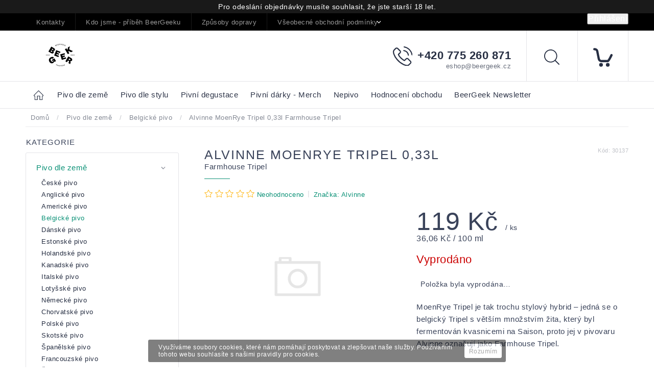

--- FILE ---
content_type: text/html; charset=utf-8
request_url: https://pivoteka.beergeek.cz/belgicke-pivo/alvinne-moenrye-tripel-0-33l/
body_size: 33115
content:
<!doctype html><html lang="cs" dir="ltr" class="header-background-light external-fonts-loaded"><head><meta charset="utf-8" /><meta name="viewport" content="width=device-width,initial-scale=1" /><title>Alvinne MoenRye Tripel 0,33l  Farmhouse Tripel - Pivotéka BeerGeek</title><link rel="preconnect" href="https://cdn.myshoptet.com" /><link rel="dns-prefetch" href="https://cdn.myshoptet.com" /><link rel="preload" href="https://cdn.myshoptet.com/prj/dist/master/cms/libs/jquery/jquery-1.11.3.min.js" as="script" /><link href="https://cdn.myshoptet.com/prj/dist/master/cms/templates/frontend_templates/shared/css/font-face/source-sans-3.css" rel="stylesheet"><link href="https://cdn.myshoptet.com/prj/dist/master/cms/templates/frontend_templates/shared/css/font-face/exo-2.css" rel="stylesheet"><script>
dataLayer = [];
dataLayer.push({'shoptet' : {
    "pageId": 923,
    "pageType": "productDetail",
    "currency": "CZK",
    "currencyInfo": {
        "decimalSeparator": ",",
        "exchangeRate": 1,
        "priceDecimalPlaces": 2,
        "symbol": "K\u010d",
        "symbolLeft": 0,
        "thousandSeparator": " "
    },
    "language": "cs",
    "projectId": 121337,
    "product": {
        "id": 20163,
        "guid": "aeacecc2-5bc3-11ed-b1df-0cc47a6c8f54",
        "hasVariants": false,
        "codes": [
            {
                "code": 30137
            }
        ],
        "code": "30137",
        "name": "Alvinne MoenRye Tripel 0,33l  Farmhouse Tripel",
        "appendix": "Farmhouse Tripel",
        "weight": 0,
        "manufacturer": "Alvinne",
        "manufacturerGuid": "1EF53324737969A8BC11DA0BA3DED3EE",
        "currentCategory": "Pivo dle zem\u011b | Belgick\u00e9 pivo",
        "currentCategoryGuid": "5cf2d0c7-6cce-11e9-a065-0cc47a6c92bc",
        "defaultCategory": "Pivo dle zem\u011b | Belgick\u00e9 pivo",
        "defaultCategoryGuid": "5cf2d0c7-6cce-11e9-a065-0cc47a6c92bc",
        "currency": "CZK",
        "priceWithVat": 119
    },
    "stocks": [
        {
            "id": "ext",
            "title": "Sklad",
            "isDeliveryPoint": 0,
            "visibleOnEshop": 1
        }
    ],
    "cartInfo": {
        "id": null,
        "freeShipping": false,
        "freeShippingFrom": 0,
        "leftToFreeGift": {
            "formattedPrice": "0 K\u010d",
            "priceLeft": 0
        },
        "freeGift": false,
        "leftToFreeShipping": {
            "priceLeft": 0,
            "dependOnRegion": 0,
            "formattedPrice": "0 K\u010d"
        },
        "discountCoupon": [],
        "getNoBillingShippingPrice": {
            "withoutVat": 0,
            "vat": 0,
            "withVat": 0
        },
        "cartItems": [],
        "taxMode": "ORDINARY"
    },
    "cart": [],
    "customer": {
        "priceRatio": 1,
        "priceListId": 1,
        "groupId": null,
        "registered": false,
        "mainAccount": false
    }
}});
</script>
<meta property="og:type" content="website"><meta property="og:site_name" content="pivoteka.beergeek.cz"><meta property="og:url" content="https://pivoteka.beergeek.cz/belgicke-pivo/alvinne-moenrye-tripel-0-33l/"><meta property="og:title" content="Alvinne MoenRye Tripel 0,33l  Farmhouse Tripel - Pivotéka BeerGeek"><meta name="author" content="Pivotéka BeerGeek"><meta name="web_author" content="Shoptet.cz"><meta name="dcterms.rightsHolder" content="pivoteka.beergeek.cz"><meta name="robots" content="index,follow"><meta property="og:image" content="https://pivoteka.beergeek.cz/cms/img/common/missing_images/big.png"><meta property="og:description" content="Belgický Tripel s větším množstvím žita, který byl fermentován kvasnicemi na Saison."><meta name="description" content="Belgický Tripel s větším množstvím žita, který byl fermentován kvasnicemi na Saison."><meta name="google-site-verification" content="B3dgKr5bo8kgNDLuX9Uvzm7O6tQvN9yCNFavo34diX8"><meta property="product:price:amount" content="119"><meta property="product:price:currency" content="CZK"><style>:root {--color-primary: #000000;--color-primary-h: 0;--color-primary-s: 0%;--color-primary-l: 0%;--color-primary-hover: #0a9176;--color-primary-hover-h: 168;--color-primary-hover-s: 87%;--color-primary-hover-l: 30%;--color-secondary: #006f9b;--color-secondary-h: 197;--color-secondary-s: 100%;--color-secondary-l: 30%;--color-secondary-hover: #00639c;--color-secondary-hover-h: 202;--color-secondary-hover-s: 100%;--color-secondary-hover-l: 31%;--color-tertiary: #e74c3c;--color-tertiary-h: 6;--color-tertiary-s: 78%;--color-tertiary-l: 57%;--color-tertiary-hover: #d93621;--color-tertiary-hover-h: 7;--color-tertiary-hover-s: 74%;--color-tertiary-hover-l: 49%;--color-header-background: #ffffff;--template-font: "Source Sans 3";--template-headings-font: "Exo 2";--header-background-url: none;--cookies-notice-background: #1A1937;--cookies-notice-color: #F8FAFB;--cookies-notice-button-hover: #f5f5f5;--cookies-notice-link-hover: #27263f;--templates-update-management-preview-mode-content: "Náhled aktualizací šablony je aktivní pro váš prohlížeč."}</style>
    <script>var shoptet = shoptet || {};</script>
    <script src="https://cdn.myshoptet.com/prj/dist/master/shop/dist/main-3g-header.js.05f199e7fd2450312de2.js"></script>
<!-- User include --><!-- service 604(252) html code header -->
<meta name="viewport" content="width=device-width, initial-scale=1.0, maximum-scale=1.0, user-scalable=0" />
<link href="https://cdn.myshoptet.com/tpl/affe2fc5/11/master/templates/frontend_templates/11/css/modules/font-shoptet.css" rel="stylesheet"> 
<link rel="stylesheet" href="https://cdn.myshoptet.com/prj/dist/master/shop/dist/font-shoptet-11.css.0fbc09a23903ed718fd6.css"/>
<link rel="stylesheet" href="https://shoptet.tomashlad.eu/user/documents/modul/spinel/amber2.css?v4">
<link rel="stylesheet" href="https://shoptet.tomashlad.eu/user/documents/modul/spinel/amber2/animate.css">
<link rel="stylesheet" type="text/css" href="https://shoptet.tomashlad.eu/user/documents/modul/spinel/slick/slick.css"/>
<style>
.top-navigation-bar, #footer, .top-navigation-bar-menu-helper, .site-msg.cookies, #cboxOverlay, .entrance-protection-wrapper, .site-msg.information {background-color: #000000;}
a, .p-in .p-tools button, .custom-footer>div a:hover, .sidebar #categories>div>div.topic>a:hover, .sidebar #categories>div.expandable.active>ul>li>a:hover, .sidebar #categories>div.active>div>a, .sidebar #categories>div.active>ul.active>li.active>a, .top-navigation-contacts a:hover, .cart-header li.active, .cart-header li.active a {color: #0a9176}

.header-top .cart-count i, .btn:hover, .btn.active, .h4.homepage-group-title:after, .welcome-wrapper .welcome h1:after, .custom-footer>div h4:after, .poll-result>div, h1:after, .ui-slider-handle, input[type="checkbox"]:checked+label::after, input[type="radio"]:checked+label::after, .p-info-wrapper button.btn, .next-step .btn {background-color:#0a9176}

.navigation-in>ul>li>a:hover, .btn, .navigation-in>ul>li.exp>a, input[type="checkbox"]:checked+label::before, input[type="radio"]:checked+label::before, .cart-header li.active, .cart-header li.active:before {border-color: #0a9176}

.header-top .cart-count span, .cart-table .p-name .main-link {color: #000000}

html, body {color: #3A435A}

.btn:hover:after {-webkit-box-shadow: 0px 10px 20px 0px #0a9176;
	-moz-box-shadow: 0px 10px 20px 0px #0a9176;
	box-shadow: 0px 10px 20px 0px #0a9176;}

.slick-dots {display:none !important}

.products-block>div .p .p-in-in .name span, .products-block>div .p .p-in-in .name {
position: relative;
font-size: 14px !important;
}
@media only screen and (max-width: 480px) {
.products-block>div .p .p-in-in .name span, .products-block>div .p .p-in-in .name {
    font-size: 13px !important;
}
}
</style>

<style>
.not-working {background-color: black;color:white;width:100%;height:100%;position:fixed;top:0;left:0;z-index:9999999;text-align:center;padding:50px;}
#order-billing-methods .inactive {display:none !important}

@media only screen and (max-width: 767px) {
.flags-extra>span.flag {width:40px;height:40px;}
.flag-freeshipping .flag-text, .flag-discount .price-standard {display:none;}
.icon-van {margin-top:0;}
.search-whisperer.active {display:block;background-color: white;padding: 20px !important;margin:0 !important;border: 1px solid #d9d9d9;top:49px !important;width:100% !important;font-size:13px !important;}
.search-window-visible #header .search {overflow:visible;}
#header .search:hover input[type="search"] {margin-left: 0;}
}
.search-whisperer.active li {height:auto !important;}
#register-form .row>div {width:100%;padding-bottom:30px;}
.login-btn.facebook {padding: 8px 20px; color: white;background-color: #4267B2;border-radius: 2px;margin-top:10px;}
.login-btn.google {padding: 8px 20px; color: white;background-color: #DE5246;border-radius: 2px;margin-top:10px;}
.in-index .overall-wrapper {display:block;}
#cboxLoadedContent .advanced-order .h1 {font-size: 32px;margin-bottom:25px;font-weight:600;}
#cboxLoadedContent .advanced-order .price-range {margin-top:20px;}
#cboxLoadedContent .advanced-order .extra.step {text-align:right;}
@media only screen and (min-width: 1200px) {
#cboxLoadedContent .advanced-order #products>div {width: 33.3% !important;}
}

@media only screen and (max-width: 767px) {
#colorbox div {max-width:100%;}
#colorbox .h1.advanced-order-suggestion, #colorbox #products {display: none;}
}

.thumbnail-next:before {content:'\e910'; font-family: shoptet;}
.thumbnail-prev:before {content: '\e90f'; font-family: shoptet;}
.thumbnail-next:before, .thumbnail-prev:before {width:30px;height:30px;background-color: #e4e4e4;border-radius:100px;display:inline-block;line-height:32px;text-align:center;color:black;}
.thumbnail-next, .thumbnail-prev {text-decoration:none !important;}
.thumbnail-next {position: absolute !important;top: 50%;right:5px;margin-top:-10px;}
.thumbnail-prev {position: absolute !important;top: 50%;left:5px;margin-top:-10px;}
.detail-parameters script {display:none;}
article table {max-width:100%;}
.vybrane-filtry .filter-section-parametric>h4 {position: relative;top:0;font-weight:600;}
@media only screen and (max-width: 767px) {
.flags-extra>span.flag {width:60px;height:60px;}
}
@media only screen and (min-width: 767px) {
.flags-extra>span.flag {width:65px;height:65px;font-size:15px;}
.flags-extra .flag .price-save {font-size: 15px;}
}
.product-appendix {display:block;text-transform:none;font-size:15px;}
.icon-van {color: transparent !important;}
.flag-text {font-size: 9px;}
.cart-table tr:nth-child(even) {background:transparent;}
  @media (max-width: 767px) {
    .ordering-process .next-step {background-color: white;padding-top:0px;}
    .ordering-process .next-step p {padding: 10px;margin:0;}
  }
  .footer-links-icons {display:none;}
  @media (min-width: 767px) {
  	.menu-helper {visibility: hidden;}
    .menu-helper.visible {visibility: visible;}
  }
  /*.quantity {display: none !important;}*/
  #colorbox.logistics-modal {left:50% !important;}
</style>
<link rel="stylesheet" href="https://cdn.myshoptet.com/usr/shoptet.tomashlad.eu/user/documents/extras/spinel-new/style-new.css?v11">
<link rel="stylesheet" href="https://cdn.myshoptet.com/usr/shoptet.tomashlad.eu/user/documents/extras/cookies-bar/styles.css"/>

<style>
body #colorbox.logistics-modal {left:50% !important;}
.quantity .increase:after, .quantity .decrease:after {display:none;}
input::-webkit-inner-spin-button {display:none;}
</style>
<link rel="stylesheet" href="https://cdn.myshoptet.com/usr/shoptet.tomashlad.eu/user/documents/extras/update1.css?v12">
<!-- api 427(81) html code header -->
<link rel="stylesheet" href="https://cdn.myshoptet.com/usr/api2.dklab.cz/user/documents/_doplnky/instagram/121337/8/121337_8.css" type="text/css" /><style>
        :root {
            --dklab-instagram-header-color: #000000;  
            --dklab-instagram-header-background: #DDDDDD;  
            --dklab-instagram-font-weight: 700;
            --dklab-instagram-font-size: 180%;
            --dklab-instagram-logoUrl: url(https://cdn.myshoptet.com/usr/api2.dklab.cz/user/documents/_doplnky/instagram/img/logo-duha.png); 
            --dklab-instagram-logo-size-width: 40px;
            --dklab-instagram-logo-size-height: 40px;                        
            --dklab-instagram-hover-content: 0;                        
            --dklab-instagram-padding: 0px;                        
            --dklab-instagram-border-color: #888888;
            
        }
        </style>
<!-- api 473(125) html code header -->

                <style>
                    #order-billing-methods .radio-wrapper[data-guid="0c9ecbfe-9b1f-11ed-8eb3-0cc47a6c92bc"]:not(.cggooglepay), #order-billing-methods .radio-wrapper[data-guid="ff2ef14c-ac18-11eb-a065-0cc47a6c92bc"]:not(.cgapplepay) {
                        display: none;
                    }
                </style>
                <script type="text/javascript">
                    document.addEventListener('DOMContentLoaded', function() {
                        if (getShoptetDataLayer('pageType') === 'billingAndShipping') {
                            
                try {
                    if (window.ApplePaySession && window.ApplePaySession.canMakePayments()) {
                        document.querySelector('#order-billing-methods .radio-wrapper[data-guid="ff2ef14c-ac18-11eb-a065-0cc47a6c92bc"]').classList.add('cgapplepay');
                    }
                } catch (err) {} 
            
                            
                const cgBaseCardPaymentMethod = {
                        type: 'CARD',
                        parameters: {
                            allowedAuthMethods: ["PAN_ONLY", "CRYPTOGRAM_3DS"],
                            allowedCardNetworks: [/*"AMEX", "DISCOVER", "INTERAC", "JCB",*/ "MASTERCARD", "VISA"]
                        }
                };
                
                function cgLoadScript(src, callback)
                {
                    var s,
                        r,
                        t;
                    r = false;
                    s = document.createElement('script');
                    s.type = 'text/javascript';
                    s.src = src;
                    s.onload = s.onreadystatechange = function() {
                        if ( !r && (!this.readyState || this.readyState == 'complete') )
                        {
                            r = true;
                            callback();
                        }
                    };
                    t = document.getElementsByTagName('script')[0];
                    t.parentNode.insertBefore(s, t);
                } 
                
                function cgGetGoogleIsReadyToPayRequest() {
                    return Object.assign(
                        {},
                        {
                            apiVersion: 2,
                            apiVersionMinor: 0
                        },
                        {
                            allowedPaymentMethods: [cgBaseCardPaymentMethod]
                        }
                    );
                }

                function onCgGooglePayLoaded() {
                    let paymentsClient = new google.payments.api.PaymentsClient({environment: 'PRODUCTION'});
                    paymentsClient.isReadyToPay(cgGetGoogleIsReadyToPayRequest()).then(function(response) {
                        if (response.result) {
                            document.querySelector('#order-billing-methods .radio-wrapper[data-guid="0c9ecbfe-9b1f-11ed-8eb3-0cc47a6c92bc"]').classList.add('cggooglepay');	 	 	 	 	 
                        }
                    })
                    .catch(function(err) {});
                }
                
                cgLoadScript('https://pay.google.com/gp/p/js/pay.js', onCgGooglePayLoaded);
            
                        }
                    });
                </script> 
                
<!-- service 427(81) html code header -->
<link rel="stylesheet" href="https://cdn.myshoptet.com/usr/api2.dklab.cz/user/documents/_doplnky/instagram/font/instagramplus.css" type="text/css" />

<!-- project html code header -->
<meta name="google-site-verification" content="KSqdFcfOaT9wBTTuR5alirAzpNe1gF8lzOuyBb-IrSI" />
<style type="text/css"> #discussionTab { display: none } </style>
<link rel="icon" type="image/png" href="http://beergeek.cz/favicon/android-chrome-192x192.png">


<script id="mcjs">!function(c,h,i,m,p){m=c.createElement(h),p=c.getElementsByTagName(h)[0],m.async=1,m.src=i,p.parentNode.insertBefore(m,p)}(document,"script","https://chimpstatic.com/mcjs-connected/js/users/3e53289a7374951f940f14f79/fea4b00a9ffd1b5baaad56bc3.js");</script>

<style>
main .filters-wrapper #filters.filters.visible {display: block !important;}

@media (max-width: 767px) {
.footer-banners {display:block;}
.footer-banners>div {width: 100%;}
.container.vyhody {display: flex;}
.body-banners {display: flex !important;}
}
</style>

<!-- /User include --><link rel="canonical" href="https://pivoteka.beergeek.cz/belgicke-pivo/alvinne-moenrye-tripel-0-33l/" />    <!-- Global site tag (gtag.js) - Google Analytics -->
    <script async src="https://www.googletagmanager.com/gtag/js?id=G-E6GR8KCXL2"></script>
    <script>
        
        window.dataLayer = window.dataLayer || [];
        function gtag(){dataLayer.push(arguments);}
        

        
        gtag('js', new Date());

        
                gtag('config', 'G-E6GR8KCXL2', {"groups":"GA4","send_page_view":false,"content_group":"productDetail","currency":"CZK","page_language":"cs"});
        
                gtag('config', 'AW-398515042');
        
        
        
        
        
                    gtag('event', 'page_view', {"send_to":"GA4","page_language":"cs","content_group":"productDetail","currency":"CZK"});
        
                gtag('set', 'currency', 'CZK');

        gtag('event', 'view_item', {
            "send_to": "UA",
            "items": [
                {
                    "id": "30137",
                    "name": "Alvinne MoenRye Tripel 0,33l  Farmhouse Tripel",
                    "category": "Pivo dle zem\u011b \/ Belgick\u00e9 pivo",
                                        "brand": "Alvinne",
                                                            "price": 119
                }
            ]
        });
        
        
        
        
        
                    gtag('event', 'view_item', {"send_to":"GA4","page_language":"cs","content_group":"productDetail","value":119,"currency":"CZK","items":[{"item_id":"30137","item_name":"Alvinne MoenRye Tripel 0,33l  Farmhouse Tripel","item_brand":"Alvinne","item_category":"Pivo dle zem\u011b","item_category2":"Belgick\u00e9 pivo","price":119,"quantity":1,"index":0}]});
        
        
        
        
        
        
        
        document.addEventListener('DOMContentLoaded', function() {
            if (typeof shoptet.tracking !== 'undefined') {
                for (var id in shoptet.tracking.bannersList) {
                    gtag('event', 'view_promotion', {
                        "send_to": "UA",
                        "promotions": [
                            {
                                "id": shoptet.tracking.bannersList[id].id,
                                "name": shoptet.tracking.bannersList[id].name,
                                "position": shoptet.tracking.bannersList[id].position
                            }
                        ]
                    });
                }
            }

            shoptet.consent.onAccept(function(agreements) {
                if (agreements.length !== 0) {
                    console.debug('gtag consent accept');
                    var gtagConsentPayload =  {
                        'ad_storage': agreements.includes(shoptet.config.cookiesConsentOptPersonalisation)
                            ? 'granted' : 'denied',
                        'analytics_storage': agreements.includes(shoptet.config.cookiesConsentOptAnalytics)
                            ? 'granted' : 'denied',
                                                                                                'ad_user_data': agreements.includes(shoptet.config.cookiesConsentOptPersonalisation)
                            ? 'granted' : 'denied',
                        'ad_personalization': agreements.includes(shoptet.config.cookiesConsentOptPersonalisation)
                            ? 'granted' : 'denied',
                        };
                    console.debug('update consent data', gtagConsentPayload);
                    gtag('consent', 'update', gtagConsentPayload);
                    dataLayer.push(
                        { 'event': 'update_consent' }
                    );
                }
            });
        });
    </script>
</head><body class="desktop id-923 in-belgicke-pivo template-11 type-product type-detail multiple-columns-body columns-3 blank-mode blank-mode-css ums_forms_redesign--off ums_a11y_category_page--on ums_discussion_rating_forms--off ums_flags_display_unification--on ums_a11y_login--on mobile-header-version-0">
        <div id="fb-root"></div>
        <script>
            window.fbAsyncInit = function() {
                FB.init({
//                    appId            : 'your-app-id',
                    autoLogAppEvents : true,
                    xfbml            : true,
                    version          : 'v19.0'
                });
            };
        </script>
        <script async defer crossorigin="anonymous" src="https://connect.facebook.net/cs_CZ/sdk.js"></script>    <div class="cookie-ag-wrap">
        <div class="site-msg cookies" data-testid="cookiePopup" data-nosnippet>
            <form action="">
                <span>Využíváme soubory cookies, které nám pomáhají poskytovat a zlepšovat naše služby. Používáním tohoto webu souhlasíte s našimi pravidly pro cookies. </span>
                <button type="submit" class="btn btn-xs btn-default CookiesOK" data-cookie-notice-ttl="7" data-testid="buttonCookieSubmit">Rozumím</button>
            </form>
        </div>
            </div>
<a href="#content" class="skip-link sr-only">Přejít na obsah</a><div class="overall-wrapper"><div class="site-msg information"><div class="container"><div class="text">Pro odeslání objednávky musíte souhlasit, že jste starší 18 let.</div><div class="close js-close-information-msg"></div></div></div><div class="user-action"><div class="container">
    <div class="user-action-in">
                    <div id="login" class="user-action-login popup-widget login-widget" role="dialog" aria-labelledby="loginHeading">
        <div class="popup-widget-inner">
                            <h2 id="loginHeading">Přihlášení k vašemu účtu</h2><div id="customerLogin"><form action="/action/Customer/Login/" method="post" id="formLoginIncluded" class="csrf-enabled formLogin" data-testid="formLogin"><input type="hidden" name="referer" value="" /><div class="form-group"><div class="input-wrapper email js-validated-element-wrapper no-label"><input type="email" name="email" class="form-control" autofocus placeholder="E-mailová adresa (např. jan@novak.cz)" data-testid="inputEmail" autocomplete="email" required /></div></div><div class="form-group"><div class="input-wrapper password js-validated-element-wrapper no-label"><input type="password" name="password" class="form-control" placeholder="Heslo" data-testid="inputPassword" autocomplete="current-password" required /><span class="no-display">Nemůžete vyplnit toto pole</span><input type="text" name="surname" value="" class="no-display" /></div></div><div class="form-group"><div class="login-wrapper"><button type="submit" class="btn btn-secondary btn-text btn-login" data-testid="buttonSubmit">Přihlásit se</button><div class="password-helper"><a href="/registrace/" data-testid="signup" rel="nofollow">Nová registrace</a><a href="/klient/zapomenute-heslo/" rel="nofollow">Zapomenuté heslo</a></div></div></div><div class="social-login-buttons"><div class="social-login-buttons-divider"><span>nebo</span></div><div class="form-group"><a href="/action/Social/login/?provider=Facebook" class="login-btn facebook" rel="nofollow"><span class="login-facebook-icon"></span><strong>Přihlásit se přes Facebook</strong></a></div><div class="form-group"><a href="/action/Social/login/?provider=Google" class="login-btn google" rel="nofollow"><span class="login-google-icon"></span><strong>Přihlásit se přes Google</strong></a></div></div></form>
</div>                    </div>
    </div>

                            <div id="cart-widget" class="user-action-cart popup-widget cart-widget loader-wrapper" data-testid="popupCartWidget" role="dialog" aria-hidden="true">
    <div class="popup-widget-inner cart-widget-inner place-cart-here">
        <div class="loader-overlay">
            <div class="loader"></div>
        </div>
    </div>

    <div class="cart-widget-button">
        <a href="/kosik/" class="btn btn-conversion" id="continue-order-button" rel="nofollow" data-testid="buttonNextStep">Pokračovat do košíku</a>
    </div>
</div>
            </div>
</div>
</div><div class="top-navigation-bar" data-testid="topNavigationBar">

    <div class="container">

        <div class="top-navigation-contacts">
            <strong>Zákaznická podpora:</strong><a href="tel:+420775260871" class="project-phone" aria-label="Zavolat na +420775260871" data-testid="contactboxPhone"><span>+420 775 260 871</span></a><a href="mailto:eshop@beergeek.cz" class="project-email" data-testid="contactboxEmail"><span>eshop@beergeek.cz</span></a>        </div>

                            <div class="top-navigation-menu">
                <div class="top-navigation-menu-trigger"></div>
                <ul class="top-navigation-bar-menu">
                                            <li class="top-navigation-menu-item-29">
                            <a href="/kontakty/" target="blank">Kontakty</a>
                        </li>
                                            <li class="top-navigation-menu-item-1092">
                            <a href="/kdo-jsme-pribeh-beergeeku/" target="blank">Kdo jsme - příběh BeerGeeku</a>
                        </li>
                                            <li class="top-navigation-menu-item-27">
                            <a href="/zpusoby-dopravy/" target="blank">Způsoby dopravy </a>
                        </li>
                                            <li class="top-navigation-menu-item-1137">
                            <a href="/vseobecne-obchodni-podminky/" target="blank">Všeobecné obchodní podmínky</a>
                        </li>
                                            <li class="top-navigation-menu-item-1131">
                            <a href="/podminky-ochrany-osobnich-udaju/" target="blank">Podmínky ochrany osobních údajů</a>
                        </li>
                                            <li class="top-navigation-menu-item--6">
                            <a href="/napiste-nam/" target="blank">Napište nám</a>
                        </li>
                                    </ul>
                <ul class="top-navigation-bar-menu-helper"></ul>
            </div>
        
        <div class="top-navigation-tools">
            <div class="responsive-tools">
                <a href="#" class="toggle-window" data-target="search" aria-label="Hledat" data-testid="linkSearchIcon"></a>
                                                            <a href="#" class="toggle-window" data-target="login"></a>
                                                    <a href="#" class="toggle-window" data-target="navigation" aria-label="Menu" data-testid="hamburgerMenu"></a>
            </div>
                        <button class="top-nav-button top-nav-button-login toggle-window" type="button" data-target="login" aria-haspopup="dialog" aria-controls="login" aria-expanded="false" data-testid="signin"><span>Přihlášení</span></button>        </div>

    </div>

</div>
<header id="header"><div class="container navigation-wrapper">
    <div class="header-top">
        <div class="site-name-wrapper">
            <div class="site-name"><a href="/" data-testid="linkWebsiteLogo"><img src="https://cdn.myshoptet.com/usr/pivoteka.beergeek.cz/user/logos/bg-logo-horizontal-shoptet.png" alt="Pivotéka BeerGeek" fetchpriority="low" /></a></div>        </div>
        <div class="search" itemscope itemtype="https://schema.org/WebSite">
            <meta itemprop="headline" content="Belgické pivo"/><meta itemprop="url" content="https://pivoteka.beergeek.cz"/><meta itemprop="text" content="Belgický Tripel s větším množstvím žita, který byl fermentován kvasnicemi na Saison."/>            <form action="/action/ProductSearch/prepareString/" method="post"
    id="formSearchForm" class="search-form compact-form js-search-main"
    itemprop="potentialAction" itemscope itemtype="https://schema.org/SearchAction" data-testid="searchForm">
    <fieldset>
        <meta itemprop="target"
            content="https://pivoteka.beergeek.cz/vyhledavani/?string={string}"/>
        <input type="hidden" name="language" value="cs"/>
        
            
<input
    type="search"
    name="string"
        class="query-input form-control search-input js-search-input"
    placeholder="Napište, co hledáte"
    autocomplete="off"
    required
    itemprop="query-input"
    aria-label="Vyhledávání"
    data-testid="searchInput"
>
            <button type="submit" class="btn btn-default" data-testid="searchBtn">Hledat</button>
        
    </fieldset>
</form>
        </div>
        <div class="navigation-buttons">
                
    <a href="/kosik/" class="btn btn-icon toggle-window cart-count" data-target="cart" data-hover="true" data-redirect="true" data-testid="headerCart" rel="nofollow" aria-haspopup="dialog" aria-expanded="false" aria-controls="cart-widget">
        
                <span class="sr-only">Nákupní košík</span>
        
            <span class="cart-price visible-lg-inline-block" data-testid="headerCartPrice">
                                    Prázdný košík                            </span>
        
    
            </a>
        </div>
    </div>
    <nav id="navigation" aria-label="Hlavní menu" data-collapsible="true"><div class="navigation-in menu"><ul class="menu-level-1" role="menubar" data-testid="headerMenuItems"><li class="menu-item-920 ext" role="none"><a href="/pivo-dle-zeme/" data-testid="headerMenuItem" role="menuitem" aria-haspopup="true" aria-expanded="false"><b>Pivo dle země</b><span class="submenu-arrow"></span></a><ul class="menu-level-2" aria-label="Pivo dle země" tabindex="-1" role="menu"><li class="menu-item-995" role="none"><div class="menu-no-image"><a href="/ceske-pivo/" data-testid="headerMenuItem" role="menuitem"><span>České pivo</span></a>
                        </div></li><li class="menu-item-1037" role="none"><div class="menu-no-image"><a href="/anglicke-pivo/" data-testid="headerMenuItem" role="menuitem"><span>Anglické pivo</span></a>
                        </div></li><li class="menu-item-938" role="none"><div class="menu-no-image"><a href="/americke-pivo/" data-testid="headerMenuItem" role="menuitem"><span>Americké pivo</span></a>
                        </div></li><li class="menu-item-923 active" role="none"><div class="menu-no-image"><a href="/belgicke-pivo/" data-testid="headerMenuItem" role="menuitem"><span>Belgické pivo</span></a>
                        </div></li><li class="menu-item-1046" role="none"><div class="menu-no-image"><a href="/danske-pivo/" data-testid="headerMenuItem" role="menuitem"><span>Dánské pivo</span></a>
                        </div></li><li class="menu-item-1241" role="none"><div class="menu-no-image"><a href="/estonske-pivo/" data-testid="headerMenuItem" role="menuitem"><span>Estonské pivo</span></a>
                        </div></li><li class="menu-item-1031" role="none"><div class="menu-no-image"><a href="/holandske-pivo/" data-testid="headerMenuItem" role="menuitem"><span>Holandské pivo</span></a>
                        </div></li><li class="menu-item-1226" role="none"><div class="menu-no-image"><a href="/kanadske-pivo/" data-testid="headerMenuItem" role="menuitem"><span>Kanadské pivo</span></a>
                        </div></li><li class="menu-item-1155" role="none"><div class="menu-no-image"><a href="/italske-pivo/" data-testid="headerMenuItem" role="menuitem"><span>Italské pivo</span></a>
                        </div></li><li class="menu-item-1244" role="none"><div class="menu-no-image"><a href="/lotysske-pivo/" data-testid="headerMenuItem" role="menuitem"><span>Lotyšské pivo</span></a>
                        </div></li><li class="menu-item-974 has-third-level" role="none"><div class="menu-no-image"><a href="/nemecke-pivo/" data-testid="headerMenuItem" role="menuitem"><span>Německé pivo</span></a>
                                                    <ul class="menu-level-3" role="menu">
                                                                    <li class="menu-item-1159" role="none">
                                        <a href="/oktoberfest/" data-testid="headerMenuItem" role="menuitem">
                                            Oktoberfest</a>                                    </li>
                                                            </ul>
                        </div></li><li class="menu-item-1058" role="none"><div class="menu-no-image"><a href="/chorvatske-pivo/" data-testid="headerMenuItem" role="menuitem"><span>Chorvatské pivo</span></a>
                        </div></li><li class="menu-item-965" role="none"><div class="menu-no-image"><a href="/polske-pivo/" data-testid="headerMenuItem" role="menuitem"><span>Polské pivo</span></a>
                        </div></li><li class="menu-item-1001" role="none"><div class="menu-no-image"><a href="/skotske-pivo/" data-testid="headerMenuItem" role="menuitem"><span>Skotské pivo</span></a>
                        </div></li><li class="menu-item-1034" role="none"><div class="menu-no-image"><a href="/spanelske-pivo/" data-testid="headerMenuItem" role="menuitem"><span>Španělské pivo</span></a>
                        </div></li><li class="menu-item-1196" role="none"><div class="menu-no-image"><a href="/francouzske-pivo/" data-testid="headerMenuItem" role="menuitem"><span>Francouzské pivo</span></a>
                        </div></li><li class="menu-item-1214" role="none"><div class="menu-no-image"><a href="/svedske-pivo/" data-testid="headerMenuItem" role="menuitem"><span>Švédské pivo</span></a>
                        </div></li><li class="menu-item-1232" role="none"><div class="menu-no-image"><a href="/madarske-pivo/" data-testid="headerMenuItem" role="menuitem"><span>Maďarské pivo</span></a>
                        </div></li><li class="menu-item-1270" role="none"><div class="menu-no-image"><a href="/portugalske-pivo/" data-testid="headerMenuItem" role="menuitem"><span>Portugalské pivo</span></a>
                        </div></li></ul></li>
<li class="menu-item-926 ext" role="none"><a href="/pivo-dle-stylu/" data-testid="headerMenuItem" role="menuitem" aria-haspopup="true" aria-expanded="false"><b>Pivo dle stylu</b><span class="submenu-arrow"></span></a><ul class="menu-level-2" aria-label="Pivo dle stylu" tabindex="-1" role="menu"><li class="menu-item-929 has-third-level" role="none"><div class="menu-no-image"><a href="/belgian-style-ales/" data-testid="headerMenuItem" role="menuitem"><span>Belgian Style Ales</span></a>
                                                    <ul class="menu-level-3" role="menu">
                                                                    <li class="menu-item-932" role="none">
                                        <a href="/belgian-strong-ale/" data-testid="headerMenuItem" role="menuitem">
                                            Belgian Strong Ale/Quadrupel</a>,                                    </li>
                                                                    <li class="menu-item-941" role="none">
                                        <a href="/biere-de-garde-saison/" data-testid="headerMenuItem" role="menuitem">
                                            Biere de Garde/Saison</a>,                                    </li>
                                                                    <li class="menu-item-956" role="none">
                                        <a href="/blonde-pale-ale/" data-testid="headerMenuItem" role="menuitem">
                                            Blonde/Pale Ale</a>,                                    </li>
                                                                    <li class="menu-item-1028" role="none">
                                        <a href="/tripel/" data-testid="headerMenuItem" role="menuitem">
                                            Tripel</a>,                                    </li>
                                                                    <li class="menu-item-1043" role="none">
                                        <a href="/dubbel-brune/" data-testid="headerMenuItem" role="menuitem">
                                            Dubbel/Brune</a>                                    </li>
                                                            </ul>
                        </div></li><li class="menu-item-947 has-third-level" role="none"><div class="menu-no-image"><a href="/anglo-american-ales/" data-testid="headerMenuItem" role="menuitem"><span>Anglo-American Ales</span></a>
                                                    <ul class="menu-level-3" role="menu">
                                                                    <li class="menu-item-950" role="none">
                                        <a href="/bitter-esb/" data-testid="headerMenuItem" role="menuitem">
                                            Bitter/ESB</a>,                                    </li>
                                                                    <li class="menu-item-971" role="none">
                                        <a href="/american-english-pale-ale/" data-testid="headerMenuItem" role="menuitem">
                                            American/English Pale Ale</a>,                                    </li>
                                                                    <li class="menu-item-968" role="none">
                                        <a href="/india-pale-ale--ipa/" data-testid="headerMenuItem" role="menuitem">
                                            India Pale Ale (IPA)/New England IPA</a>,                                    </li>
                                                                    <li class="menu-item-1016" role="none">
                                        <a href="/imperial-ipa/" data-testid="headerMenuItem" role="menuitem">
                                            Imperial IPA</a>,                                    </li>
                                                                    <li class="menu-item-1013" role="none">
                                        <a href="/amber-red-ale/" data-testid="headerMenuItem" role="menuitem">
                                            Amber/Red Ale</a>,                                    </li>
                                                                    <li class="menu-item-953" role="none">
                                        <a href="/brown-ale/" data-testid="headerMenuItem" role="menuitem">
                                            Brown Ale/Dark Ale</a>,                                    </li>
                                                                    <li class="menu-item-1007" role="none">
                                        <a href="/strong-ale-barleywine/" data-testid="headerMenuItem" role="menuitem">
                                            Strong Ale/Barleywine</a>,                                    </li>
                                                                    <li class="menu-item-1332" role="none">
                                        <a href="/new-england-indian-pale-ale/" data-testid="headerMenuItem" role="menuitem">
                                            New England Indian Pale Ale</a>,                                    </li>
                                                                    <li class="menu-item-1335" role="none">
                                        <a href="/farmhouse-ale-saison/" data-testid="headerMenuItem" role="menuitem">
                                            Farmhouse Ale/Saison</a>                                    </li>
                                                            </ul>
                        </div></li><li class="menu-item-959" role="none"><div class="menu-no-image"><a href="/sour-lambic-wild/" data-testid="headerMenuItem" role="menuitem"><span>Sour/Lambic/Wild Ale</span></a>
                        </div></li><li class="menu-item-977" role="none"><div class="menu-no-image"><a href="/lagers/" data-testid="headerMenuItem" role="menuitem"><span>Lagers</span></a>
                        </div></li><li class="menu-item-992" role="none"><div class="menu-no-image"><a href="/stout-porter/" data-testid="headerMenuItem" role="menuitem"><span>Stout/Porter/Imperial Stout</span></a>
                        </div></li><li class="menu-item-998" role="none"><div class="menu-no-image"><a href="/nealko/" data-testid="headerMenuItem" role="menuitem"><span>Nealko</span></a>
                        </div></li><li class="menu-item-1004" role="none"><div class="menu-no-image"><a href="/psenicna-piva/" data-testid="headerMenuItem" role="menuitem"><span>Pšeničná piva</span></a>
                        </div></li><li class="menu-item-1082" role="none"><div class="menu-no-image"><a href="/ovocne-ochucene-pivo/" data-testid="headerMenuItem" role="menuitem"><span>Fruit beer/Ovocné</span></a>
                        </div></li><li class="menu-item-1010" role="none"><div class="menu-no-image"><a href="/raritni-styly/" data-testid="headerMenuItem" role="menuitem"><span>Raritní styly</span></a>
                        </div></li><li class="menu-item-1076" role="none"><div class="menu-no-image"><a href="/bezlepkove-pivo/" data-testid="headerMenuItem" role="menuitem"><span>Bezlepkové pivo</span></a>
                        </div></li><li class="menu-item-1116" role="none"><div class="menu-no-image"><a href="/barrel-aged/" data-testid="headerMenuItem" role="menuitem"><span>Barrel Aged</span></a>
                        </div></li></ul></li>
<li class="menu-item-1276" role="none"><a href="/pivni-degustace/" data-testid="headerMenuItem" role="menuitem" aria-expanded="false"><b>Pivní degustace</b></a></li>
<li class="menu-item-1314 ext" role="none"><a href="/pivni-darky-merch/" data-testid="headerMenuItem" role="menuitem" aria-haspopup="true" aria-expanded="false"><b>Pivní dárky - Merch</b><span class="submenu-arrow"></span></a><ul class="menu-level-2" aria-label="Pivní dárky - Merch" tabindex="-1" role="menu"><li class="menu-item-1317" role="none"><div class="menu-no-image"><a href="/sklenice/" data-testid="headerMenuItem" role="menuitem"><span>Dárkové sklenice Sibeeria</span></a>
                        </div></li><li class="menu-item-1320" role="none"><div class="menu-no-image"><a href="/darkove-poukazky/" data-testid="headerMenuItem" role="menuitem"><span>Dárkové poukázky</span></a>
                        </div></li><li class="menu-item-1323" role="none"><div class="menu-no-image"><a href="/tricka-beergeek-a-sibeeria/" data-testid="headerMenuItem" role="menuitem"><span>Trička BeerGeek a Sibeeria</span></a>
                        </div></li><li class="menu-item-1326" role="none"><div class="menu-no-image"><a href="/darkove-krabice/" data-testid="headerMenuItem" role="menuitem"><span>Dárkové krabice</span></a>
                        </div></li></ul></li>
<li class="menu-item-911" role="none"><a href="/nepivo/" data-testid="headerMenuItem" role="menuitem" aria-expanded="false"><b>Nepivo</b></a></li>
<li class="menu-item--51" role="none"><a href="/hodnoceni-obchodu/" data-testid="headerMenuItem" role="menuitem" aria-expanded="false"><b>Hodnocení obchodu</b></a></li>
<li class="menu-item-1171 ext" role="none"><a href="/beergeek-newsletter/" data-testid="headerMenuItem" role="menuitem" aria-haspopup="true" aria-expanded="false"><b>BeerGeek Newsletter</b><span class="submenu-arrow"></span></a><ul class="menu-level-2" aria-label="BeerGeek Newsletter" tabindex="-1" role="menu"><li class="" role="none"><div class="menu-no-image"><a href="/beergeek-newsletter/pivni-novinky-pro-9--tyden-2023/" data-testid="headerMenuItem" role="menuitem"><span>Pivní novinky pro 9. týden 2023</span></a>
                        </div></li><li class="" role="none"><div class="menu-no-image"><a href="/beergeek-newsletter/jak-spravne-vybrat-pivo-jako-darek/" data-testid="headerMenuItem" role="menuitem"><span>Jak Správně Vybrat Pivo Jako Dárek?</span></a>
                        </div></li><li class="" role="none"><div class="menu-no-image"><a href="/beergeek-newsletter/piva-na-mikulase-i-na-vanoce/" data-testid="headerMenuItem" role="menuitem"><span>Piva na Mikuláše i na Vánoce</span></a>
                        </div></li><li class="" role="none"><div class="menu-no-image"><a href="/beergeek-newsletter/piva-s-cerstve-sklizenym-chmelem-a-podzimni-piva/" data-testid="headerMenuItem" role="menuitem"><span>Piva S Čerstvě Sklizeným Chmelem A Podzimní Piva</span></a>
                        </div></li><li class="" role="none"><div class="menu-no-image"><a href="/beergeek-newsletter/americka-a-ceska-pivni-spicka-v-beergeekovych-lednicich/" data-testid="headerMenuItem" role="menuitem"><span>Americká A Česká Pivní Špička V BeerGeekových Lednicích</span></a>
                        </div></li><li class="" role="none"><div class="menu-no-image"><a href="/beergeek-newsletter/30-novych-piv--velikonocni-piva-a-piva-z-maltgarden/" data-testid="headerMenuItem" role="menuitem"><span>30 Nových Piv! Velikonoční Piva A Piva Z Maltgarden.</span></a>
                        </div></li><li class="" role="none"><div class="menu-no-image"><a href="/beergeek-newsletter/cerny-potoka--permon--jbm-a-dalsi-pivni-novinky/" data-testid="headerMenuItem" role="menuitem"><span>Černý Potoka, Permon, JBM A Dalsi Pivni Novinky</span></a>
                        </div></li><li class="" role="none"><div class="menu-no-image"><a href="/beergeek-newsletter/predmet-tydne---chmelova-a-dezertni-piva/" data-testid="headerMenuItem" role="menuitem"><span>Předmět Týdne – Chmelová A Dezertní Piva</span></a>
                        </div></li><li class="" role="none"><div class="menu-no-image"><a href="/beergeek-newsletter/nove-ipa-od-pivovara-arpus--nova-apa-od-lajky-a-cerneho-potoky/" data-testid="headerMenuItem" role="menuitem"><span>Nove IPA Od Pivovara Arpus, Nová APA Od Lajky A Černého Potoky</span></a>
                        </div></li><li class="" role="none"><div class="menu-no-image"><a href="/beergeek-newsletter/peclive-vybrane-novinky-z-craft-beeru/" data-testid="headerMenuItem" role="menuitem"><span>Pečlivě Vybrané Novinky Z Craft Beeru</span></a>
                        </div></li><li class="" role="none"><div class="menu-no-image"><a href="/beergeek-newsletter/velka-degustace-piv-od-trillium-a-cascade/" data-testid="headerMenuItem" role="menuitem"><span>Velká degustace piv od Trillium a Cascade</span></a>
                        </div></li><li class="" role="none"><div class="menu-no-image"><a href="/beergeek-newsletter/60-novych-piv/" data-testid="headerMenuItem" role="menuitem"><span>Nový týden – nová piva z Lotyšska, Polska a Česka!</span></a>
                        </div></li><li class="" role="none"><div class="menu-no-image"><a href="/beergeek-newsletter/newsletter-o-kokosu--pivech-vhodnych-k-archivaci-a-aktualnich-novinkach/" data-testid="headerMenuItem" role="menuitem"><span>Newsletter O Kokosu, Pivech Vhodných K Archivaci A Aktuálních Novinkách</span></a>
                        </div></li><li class="" role="none"><div class="menu-no-image"><a href="/beergeek-newsletter/dlouhy-a-zajimavy-newsletter-o-pivu-od-beergeeka/" data-testid="headerMenuItem" role="menuitem"><span>Dlouhý a zajímavý newsletter o pivu od BeerGeeka</span></a>
                        </div></li><li class="" role="none"><div class="menu-no-image"><a href="/beergeek-newsletter/pivovar-siren--jehoz-piva-je-stejne-vabiva-jako-zpev-siren/" data-testid="headerMenuItem" role="menuitem"><span>Pivovar Siren, Jehož Piva Je Stejně Vábivá Jako Zpěv Sirén.</span></a>
                        </div></li><li class="" role="none"><div class="menu-no-image"><a href="/beergeek-newsletter/dynova-piva--divoka-krasa-z-moravy--piva-z-chorvatska/" data-testid="headerMenuItem" role="menuitem"><span>Dýňová piva, divoká krása z Moravy, piva z Chorvatska</span></a>
                        </div></li><li class="" role="none"><div class="menu-no-image"><a href="/beergeek-newsletter/nachmelene-rijnove-ipa--stouty-od-stu-mostow--ovocne-nealko/" data-testid="headerMenuItem" role="menuitem"><span>Nachmelené říjnové IPA, Stouty od Stu Mostow, ovocné nealko</span></a>
                        </div></li><li class="" role="none"><div class="menu-no-image"><a href="/beergeek-newsletter/letni-volba-beergeeku--ceska-piva--ktera-vas-budou-bavit/" data-testid="headerMenuItem" role="menuitem"><span>Letní volba BeerGeeků. Česká piva, která vás budou bavit</span></a>
                        </div></li><li class="" role="none"><div class="menu-no-image"><a href="/beergeek-newsletter/pivni-novinky-vrcholu-leta/" data-testid="headerMenuItem" role="menuitem"><span>Pivní Novinky Vrcholu Léta</span></a>
                        </div></li><li class="" role="none"><div class="menu-no-image"><a href="/beergeek-newsletter/pivni-novinky--lehka-letni-summer-ales-a-zakalena-psenicna-piva/" data-testid="headerMenuItem" role="menuitem"><span>Pivní Novinky, lehká letní Summer Ales a zakalená pšenična piva</span></a>
                        </div></li><li class="" role="none"><div class="menu-no-image"><a href="/beergeek-newsletter/pribeh-falkona-kolaboracni-ipa-piva-ze-sudu/" data-testid="headerMenuItem" role="menuitem"><span>Přiběh Falkona. Celosvětová kolaborační IPA. Piva z dřevěných sudů.</span></a>
                        </div></li><li class="" role="none"><div class="menu-no-image"><a href="/beergeek-newsletter/stavnate-ceske-ipa-ovocne-kyselace-poctive-lezaky/" data-testid="headerMenuItem" role="menuitem"><span>Šťavnaté české IPA, zámořské ovocné kyseláče a poctivé ležáky.</span></a>
                        </div></li></ul></li>
</ul></div><span class="navigation-close"></span></nav><div class="menu-helper" data-testid="hamburgerMenu"><span>Více</span></div>
</div></header><!-- / header -->


                    <div class="container breadcrumbs-wrapper">
            <div class="breadcrumbs navigation-home-icon-wrapper" itemscope itemtype="https://schema.org/BreadcrumbList">
                                                                            <span id="navigation-first" data-basetitle="Pivotéka BeerGeek" itemprop="itemListElement" itemscope itemtype="https://schema.org/ListItem">
                <a href="/" itemprop="item" class="navigation-home-icon"><span class="sr-only" itemprop="name">Domů</span></a>
                <span class="navigation-bullet">/</span>
                <meta itemprop="position" content="1" />
            </span>
                                <span id="navigation-1" itemprop="itemListElement" itemscope itemtype="https://schema.org/ListItem">
                <a href="/pivo-dle-zeme/" itemprop="item" data-testid="breadcrumbsSecondLevel"><span itemprop="name">Pivo dle země</span></a>
                <span class="navigation-bullet">/</span>
                <meta itemprop="position" content="2" />
            </span>
                                <span id="navigation-2" itemprop="itemListElement" itemscope itemtype="https://schema.org/ListItem">
                <a href="/belgicke-pivo/" itemprop="item" data-testid="breadcrumbsSecondLevel"><span itemprop="name">Belgické pivo</span></a>
                <span class="navigation-bullet">/</span>
                <meta itemprop="position" content="3" />
            </span>
                                            <span id="navigation-3" itemprop="itemListElement" itemscope itemtype="https://schema.org/ListItem" data-testid="breadcrumbsLastLevel">
                <meta itemprop="item" content="https://pivoteka.beergeek.cz/belgicke-pivo/alvinne-moenrye-tripel-0-33l/" />
                <meta itemprop="position" content="4" />
                <span itemprop="name" data-title="Alvinne MoenRye Tripel 0,33l  Farmhouse Tripel">Alvinne MoenRye Tripel 0,33l <span class="appendix">Farmhouse Tripel</span></span>
            </span>
            </div>
        </div>
    
<div id="content-wrapper" class="container content-wrapper">
    
    <div class="content-wrapper-in">
                                                <aside class="sidebar sidebar-left"  data-testid="sidebarMenu">
                                                                                                <div class="sidebar-inner">
                                                                                                        <div class="box box-bg-variant box-categories">    <div class="skip-link__wrapper">
        <span id="categories-start" class="skip-link__target js-skip-link__target sr-only" tabindex="-1">&nbsp;</span>
        <a href="#categories-end" class="skip-link skip-link--start sr-only js-skip-link--start">Přeskočit kategorie</a>
    </div>

<h4>Kategorie</h4>


<div id="categories"><div class="categories cat-01 expandable active expanded" id="cat-920"><div class="topic child-active"><a href="/pivo-dle-zeme/">Pivo dle země<span class="cat-trigger">&nbsp;</span></a></div>

                    <ul class=" active expanded">
                                        <li >
                <a href="/ceske-pivo/">
                    České pivo
                                    </a>
                                                                </li>
                                <li >
                <a href="/anglicke-pivo/">
                    Anglické pivo
                                    </a>
                                                                </li>
                                <li >
                <a href="/americke-pivo/">
                    Americké pivo
                                    </a>
                                                                </li>
                                <li class="
                active                                                 ">
                <a href="/belgicke-pivo/">
                    Belgické pivo
                                    </a>
                                                                </li>
                                <li >
                <a href="/danske-pivo/">
                    Dánské pivo
                                    </a>
                                                                </li>
                                <li >
                <a href="/estonske-pivo/">
                    Estonské pivo
                                    </a>
                                                                </li>
                                <li >
                <a href="/holandske-pivo/">
                    Holandské pivo
                                    </a>
                                                                </li>
                                <li >
                <a href="/kanadske-pivo/">
                    Kanadské pivo
                                    </a>
                                                                </li>
                                <li >
                <a href="/italske-pivo/">
                    Italské pivo
                                    </a>
                                                                </li>
                                <li >
                <a href="/lotysske-pivo/">
                    Lotyšské pivo
                                    </a>
                                                                </li>
                                <li class="
                                 expandable                                 external">
                <a href="/nemecke-pivo/">
                    Německé pivo
                    <span class="cat-trigger">&nbsp;</span>                </a>
                                                            

    
                                                </li>
                                <li >
                <a href="/chorvatske-pivo/">
                    Chorvatské pivo
                                    </a>
                                                                </li>
                                <li >
                <a href="/polske-pivo/">
                    Polské pivo
                                    </a>
                                                                </li>
                                <li >
                <a href="/skotske-pivo/">
                    Skotské pivo
                                    </a>
                                                                </li>
                                <li >
                <a href="/spanelske-pivo/">
                    Španělské pivo
                                    </a>
                                                                </li>
                                <li >
                <a href="/francouzske-pivo/">
                    Francouzské pivo
                                    </a>
                                                                </li>
                                <li >
                <a href="/svedske-pivo/">
                    Švédské pivo
                                    </a>
                                                                </li>
                                <li >
                <a href="/madarske-pivo/">
                    Maďarské pivo
                                    </a>
                                                                </li>
                                <li >
                <a href="/portugalske-pivo/">
                    Portugalské pivo
                                    </a>
                                                                </li>
                </ul>
    </div><div class="categories cat-02 expandable expanded" id="cat-926"><div class="topic"><a href="/pivo-dle-stylu/">Pivo dle stylu<span class="cat-trigger">&nbsp;</span></a></div>

                    <ul class=" expanded">
                                        <li class="
                                 expandable                                 external">
                <a href="/belgian-style-ales/">
                    Belgian Style Ales
                    <span class="cat-trigger">&nbsp;</span>                </a>
                                                            

    
                                                </li>
                                <li class="
                                 expandable                                 external">
                <a href="/anglo-american-ales/">
                    Anglo-American Ales
                    <span class="cat-trigger">&nbsp;</span>                </a>
                                                            

    
                                                </li>
                                <li >
                <a href="/sour-lambic-wild/">
                    Sour/Lambic/Wild Ale
                                    </a>
                                                                </li>
                                <li >
                <a href="/lagers/">
                    Lagers
                                    </a>
                                                                </li>
                                <li >
                <a href="/stout-porter/">
                    Stout/Porter/Imperial Stout
                                    </a>
                                                                </li>
                                <li >
                <a href="/nealko/">
                    Nealko
                                    </a>
                                                                </li>
                                <li >
                <a href="/psenicna-piva/">
                    Pšeničná piva
                                    </a>
                                                                </li>
                                <li >
                <a href="/ovocne-ochucene-pivo/">
                    Fruit beer/Ovocné
                                    </a>
                                                                </li>
                                <li >
                <a href="/raritni-styly/">
                    Raritní styly
                                    </a>
                                                                </li>
                                <li >
                <a href="/bezlepkove-pivo/">
                    Bezlepkové pivo
                                    </a>
                                                                </li>
                                <li >
                <a href="/barrel-aged/">
                    Barrel Aged
                                    </a>
                                                                </li>
                </ul>
    </div><div class="categories cat-01 expanded" id="cat-1276"><div class="topic"><a href="/pivni-degustace/">Pivní degustace<span class="cat-trigger">&nbsp;</span></a></div></div><div class="categories cat-02 expandable external" id="cat-1314"><div class="topic"><a href="/pivni-darky-merch/">Pivní dárky - Merch<span class="cat-trigger">&nbsp;</span></a></div>

    </div><div class="categories cat-01 external" id="cat-911"><div class="topic"><a href="/nepivo/">Nepivo<span class="cat-trigger">&nbsp;</span></a></div></div>        </div>

    <div class="skip-link__wrapper">
        <a href="#categories-start" class="skip-link skip-link--end sr-only js-skip-link--end" tabindex="-1" hidden>Přeskočit kategorie</a>
        <span id="categories-end" class="skip-link__target js-skip-link__target sr-only" tabindex="-1">&nbsp;</span>
    </div>
</div>
                                                                                                                                                                            <div class="box box-bg-default box-sm box-newsletter">    <div class="newsletter-header">
        <h4 class="topic"><span>Odebírat newsletter</span></h4>
        
    </div>
            <form action="/action/MailForm/subscribeToNewsletters/" method="post" id="formNewsletterWidget" class="subscribe-form compact-form">
    <fieldset>
        <input type="hidden" name="formId" value="2" />
                <span class="no-display">Nevyplňujte toto pole:</span>
        <input type="text" name="surname" class="no-display" />
        <div class="validator-msg-holder js-validated-element-wrapper">
            <input type="email" name="email" class="form-control" placeholder="Vaše e-mailová adresa" required />
        </div>
                                <br />
            <div>
                                    <div class="form-group js-validated-element-wrapper consents consents-first">
            <input
                type="checkbox"
                name="consents[]"
                id="newsletterWidgetConsents9"
                value="9"
                                     class="required"                    data-special-message="validatorConsent"
                            />
                                        <label for="newsletterWidgetConsents9" class="whole-width">
                                        <span class="required-asterisk"><span>Odesláním objednávky souhlasíte s </span><a href="https://pivoteka.beergeek.cz/vseobecne-obchodni-podminky/" target="_blank" title="Obchodní podmínky" rel="noopener noreferrer">obchodními podmínkami.</a></span>
                </label>
                    </div>
                    <div class="form-group js-validated-element-wrapper consents">
            <input
                type="hidden"
                name="consents[]"
                id="newsletterWidgetConsents12"
                value="12"
                                                        data-special-message="validatorConsent"
                            />
                                        <label for="newsletterWidgetConsents12" class="whole-width">
                                        <span>Odesláním objednávky souhlasíte se </span><a href="https://pivoteka.beergeek.cz/vseobecne-obchodni-podminky/" target="_blank" title="Účel zpracování: Vyřízení objednávky a vedení účetnictví" rel="noopener noreferrer">zpracováním osobních údajů</a>.
                </label>
                    </div>
                </div>
                        <button type="submit" class="btn btn-default btn-arrow-right"><span class="sr-only">Přihlásit se</span></button>
    </fieldset>
</form>

    </div>
                                                                    </div>
                                                            </aside>
                            <main id="content" class="content narrow">
                            
<div class="p-detail" itemscope itemtype="https://schema.org/Product">

    
    <meta itemprop="name" content="Alvinne MoenRye Tripel 0,33l  Farmhouse Tripel" />
    <meta itemprop="category" content="Úvodní stránka &gt; Pivo dle země &gt; Belgické pivo &gt; Alvinne MoenRye Tripel 0,33l" />
    <meta itemprop="url" content="https://pivoteka.beergeek.cz/belgicke-pivo/alvinne-moenrye-tripel-0-33l/" />
    <meta itemprop="image" content="/cms/img/common/missing_images/big.png" />
            <meta itemprop="description" content="MoenRye Tripel je tak trochu stylový hybrid – jedná se o belgický Tripel s větším množstvím žita, který byl fermentován kvasnicemi na Saison, proto jej v pivovaru Alvinne označují jako Farmhouse Tripel." />
                <span class="js-hidden" itemprop="manufacturer" itemscope itemtype="https://schema.org/Organization">
            <meta itemprop="name" content="Alvinne" />
        </span>
        <span class="js-hidden" itemprop="brand" itemscope itemtype="https://schema.org/Brand">
            <meta itemprop="name" content="Alvinne" />
        </span>
                                        
        <div class="p-detail-inner">

        <div class="p-detail-inner-header">
            <h1>
                  Alvinne MoenRye Tripel 0,33l <span class="product-appendix"> Farmhouse Tripel</span>            </h1>

                <span class="p-code">
        <span class="p-code-label">Kód:</span>
                    <span>30137</span>
            </span>
        </div>

        <form action="/action/Cart/addCartItem/" method="post" id="product-detail-form" class="pr-action csrf-enabled" data-testid="formProduct">

            <meta itemprop="productID" content="20163" /><meta itemprop="identifier" content="aeacecc2-5bc3-11ed-b1df-0cc47a6c8f54" /><meta itemprop="sku" content="30137" /><span itemprop="offers" itemscope itemtype="https://schema.org/Offer"><link itemprop="availability" href="https://schema.org/OutOfStock" /><meta itemprop="url" content="https://pivoteka.beergeek.cz/belgicke-pivo/alvinne-moenrye-tripel-0-33l/" /><meta itemprop="price" content="119.00" /><meta itemprop="priceCurrency" content="CZK" /><link itemprop="itemCondition" href="https://schema.org/NewCondition" /></span><input type="hidden" name="productId" value="20163" /><input type="hidden" name="priceId" value="20502" /><input type="hidden" name="language" value="cs" />

            <div class="row product-top">

                <div class="col-xs-12">

                    <div class="p-detail-info">
                        
                                    <div class="stars-wrapper">
            
<span class="stars star-list">
                                                <a class="star star-off show-tooltip show-ratings" title="    Hodnocení:
            Neohodnoceno    "
                   href="#ratingTab" data-toggle="tab" data-external="1" data-force-scroll="1"></a>
                    
                                                <a class="star star-off show-tooltip show-ratings" title="    Hodnocení:
            Neohodnoceno    "
                   href="#ratingTab" data-toggle="tab" data-external="1" data-force-scroll="1"></a>
                    
                                                <a class="star star-off show-tooltip show-ratings" title="    Hodnocení:
            Neohodnoceno    "
                   href="#ratingTab" data-toggle="tab" data-external="1" data-force-scroll="1"></a>
                    
                                                <a class="star star-off show-tooltip show-ratings" title="    Hodnocení:
            Neohodnoceno    "
                   href="#ratingTab" data-toggle="tab" data-external="1" data-force-scroll="1"></a>
                    
                                                <a class="star star-off show-tooltip show-ratings" title="    Hodnocení:
            Neohodnoceno    "
                   href="#ratingTab" data-toggle="tab" data-external="1" data-force-scroll="1"></a>
                    
    </span>
            <a class="stars-label" href="#ratingTab" data-toggle="tab" data-external="1" data-force-scroll="1">
                                Neohodnoceno                    </a>
        </div>
    
                                                    <div><a href="/znacka/alvinne/" data-testid="productCardBrandName">Značka: <span>Alvinne</span></a></div>
                        
                    </div>

                </div>

                <div class="col-xs-12 col-lg-6 p-image-wrapper">

                    
                    <div class="p-image" style="" data-testid="mainImage">

                        

    


                        

<a href="/cms/img/common/missing_images/big.png" class="p-main-image cbox"><img src="https://cdn.myshoptet.com/prj/dist/master/cms/img/common/missing_images/big.png" alt="" width="1024" height="1024"  fetchpriority="high" />
</a>                    </div>

                    
                </div>

                <div class="col-xs-12 col-lg-6 p-info-wrapper">

                    
                    
                        <div class="p-final-price-wrapper">

                                                                                    <strong class="price-final" data-testid="productCardPrice">
            <span class="price-final-holder">
                119 Kč
    
    
        <span class="pr-list-unit">
            /&nbsp;ks
    </span>
        </span>
    </strong>
                                                            <span class="price-measure">
                    
                                            
                                    <span>
                        36,06 Kč&nbsp;/&nbsp;100&nbsp;ml                    </span>
                                        </span>
                            

                        </div>

                    
                    
                                                                                    <div class="availability-value" title="Dostupnost">
                                    

    
    <span class="availability-label" style="color: #cb0000" data-testid="labelAvailability">
                    Vyprodáno            </span>
    
                                </div>
                                                    
                        <table class="detail-parameters">
                            <tbody>
                            
                            
                            
                                                            <tr class="sold-out">
        <td colspan="2">
            Položka byla vyprodána&hellip;
        </td>
    </tr>
                            </tbody>
                        </table>

                                                                            
                                            
                    
                    

                                            <div class="p-short-description" data-testid="productCardShortDescr">
                            <p>MoenRye Tripel je tak trochu stylový hybrid – jedná se o belgický Tripel s větším množstvím žita, který byl fermentován kvasnicemi na Saison, proto jej v pivovaru Alvinne označují jako Farmhouse Tripel.</p>
                        </div>
                    
                    
                    <div class="social-buttons-wrapper">
                        <div class="link-icons watchdog-active" data-testid="productDetailActionIcons">
    <a href="#" class="link-icon print" title="Tisknout produkt"><span>Tisk</span></a>
    <a href="/belgicke-pivo/alvinne-moenrye-tripel-0-33l:dotaz/" class="link-icon chat" title="Mluvit s prodejcem" rel="nofollow"><span>Zeptat se</span></a>
            <a href="/belgicke-pivo/alvinne-moenrye-tripel-0-33l:hlidat-cenu/" class="link-icon watchdog" title="Hlídat cenu" rel="nofollow"><span>Hlídat</span></a>
                <a href="#" class="link-icon share js-share-buttons-trigger" title="Sdílet produkt"><span>Sdílet</span></a>
    </div>
                            <div class="social-buttons no-display">
                    <div class="facebook">
                <div
            data-layout="button_count"
        class="fb-share-button"
    >
</div>

            </div>
                    <div class="twitter">
                <script>
        window.twttr = (function(d, s, id) {
            var js, fjs = d.getElementsByTagName(s)[0],
                t = window.twttr || {};
            if (d.getElementById(id)) return t;
            js = d.createElement(s);
            js.id = id;
            js.src = "https://platform.twitter.com/widgets.js";
            fjs.parentNode.insertBefore(js, fjs);
            t._e = [];
            t.ready = function(f) {
                t._e.push(f);
            };
            return t;
        }(document, "script", "twitter-wjs"));
        </script>

<a
    href="https://twitter.com/share"
    class="twitter-share-button"
        data-lang="cs"
    data-url="https://pivoteka.beergeek.cz/belgicke-pivo/alvinne-moenrye-tripel-0-33l/"
>Tweet</a>

            </div>
                                <div class="close-wrapper">
        <a href="#" class="close-after js-share-buttons-trigger" title="Sdílet produkt">Zavřít</a>
    </div>

            </div>
                    </div>

                    
                </div>

            </div>

        </form>
    </div>

    
        
                            <h2 class="products-related-header">Související produkty</h2>
        <div class="products products-block products-related products-additional p-switchable">
            
        
                    <div class="product col-sm-6 col-md-12 col-lg-6 active related-sm-screen-show">
    <div class="p" data-micro="product" data-micro-product-id="7958" data-micro-identifier="f6dccde3-e3fd-11e8-a065-0cc47a6c92bc" data-testid="productItem">
                    <a href="/belgicke-pivo/van-steenberge-gulden-draak-9000-quadruple-0-33/" class="image">
                <img src="data:image/svg+xml,%3Csvg%20width%3D%22423%22%20height%3D%22423%22%20xmlns%3D%22http%3A%2F%2Fwww.w3.org%2F2000%2Fsvg%22%3E%3C%2Fsvg%3E" alt="GuldenDraak 9000quadruple 330" data-micro-image="https://cdn.myshoptet.com/usr/pivoteka.beergeek.cz/user/shop/big/7958_guldendraak-9000quadruple-330.jpg?5eafd23f" width="423" height="423"  data-src="https://cdn.myshoptet.com/usr/pivoteka.beergeek.cz/user/shop/detail/7958_guldendraak-9000quadruple-330.jpg?5eafd23f
" fetchpriority="low" />
                                                                                                                                    
    

    


            </a>
        
        <div class="p-in">

            <div class="p-in-in">
                <a href="/belgicke-pivo/van-steenberge-gulden-draak-9000-quadruple-0-33/" class="name" data-micro="url">
                    <span data-micro="name" data-testid="productCardName">
                          Van Steenberge Gulden Draak 9000 Quadruple 0,33l <span class="product-appendix"> Belgický Quadrupel</span>                    </span>
                </a>
                
            <div class="ratings-wrapper">
            
                        <div class="availability">
            <span style="color:#cb0000">
                Vyprodáno            </span>
                                                            </div>
            </div>
    
                            </div>

            <div class="p-bottom no-buttons">
                
                <div data-micro="offer"
    data-micro-price="119.00"
    data-micro-price-currency="CZK"
            data-micro-availability="https://schema.org/OutOfStock"
    >
                    <div class="prices">
                                                                                
                        
                        
                        
            <div class="price price-final" data-testid="productCardPrice">
        <strong>
                                        119 Kč
                    </strong>
        
    
        
    </div>


                        

                    </div>

                    

                                            <div class="p-tools">
                                                                                    
    
                                                                                            <a href="/belgicke-pivo/van-steenberge-gulden-draak-9000-quadruple-0-33/" class="btn btn-primary" aria-hidden="true" tabindex="-1">Detail</a>
                                                    </div>
                    
                                                                                            <p class="p-desc" data-micro="description" data-testid="productCardShortDescr">
                                Gulden Draak 9000 Quadruple je pořádný silák z dílny belgického pivovaru Van Steenberge. Tento quadrupel se pyšní výraznou chutí nabitou sladovými tóny, karamelem, sušenými...
                            </p>
                                                            

                </div>

            </div>

        </div>

        
    

                    <span class="no-display" data-micro="sku">5022</span>
    
    </div>
</div>
                        <div class="product col-sm-6 col-md-12 col-lg-6 active related-sm-screen-show">
    <div class="p" data-micro="product" data-micro-product-id="20211" data-micro-identifier="5c868e60-5d46-11ed-aa47-0cc47a6b4bcc" data-testid="productItem">
                    <a href="/belgicke-pivo/abbaye-des-rocs-black-rocs-1979-0-33l/" class="image">
                <img src="data:image/svg+xml,%3Csvg%20width%3D%22423%22%20height%3D%22423%22%20xmlns%3D%22http%3A%2F%2Fwww.w3.org%2F2000%2Fsvg%22%3E%3C%2Fsvg%3E" alt="Abbaye des Rocs Black Rocs 1979 0,33l  Stout w/ Coffee" data-micro-image="https://cdn.myshoptet.com/usr/pivoteka.beergeek.cz/user/shop/big/20211_abbaye-des-rocs-black-rocs-1979-0-33l.jpg?638527ce" width="423" height="423"  data-src="https://cdn.myshoptet.com/usr/pivoteka.beergeek.cz/user/shop/detail/20211_abbaye-des-rocs-black-rocs-1979-0-33l.jpg?638527ce
" fetchpriority="low" />
                                                                                                                                    
    

    


            </a>
        
        <div class="p-in">

            <div class="p-in-in">
                <a href="/belgicke-pivo/abbaye-des-rocs-black-rocs-1979-0-33l/" class="name" data-micro="url">
                    <span data-micro="name" data-testid="productCardName">
                          Abbaye des Rocs Black Rocs 1979 0,33l <span class="product-appendix"> Stout w/ Coffee</span>                    </span>
                </a>
                
            <div class="ratings-wrapper">
            
                        <div class="availability">
            <span style="color:#cb0000">
                Vyprodáno            </span>
                                                            </div>
            </div>
    
                            </div>

            <div class="p-bottom no-buttons">
                
                <div data-micro="offer"
    data-micro-price="99.00"
    data-micro-price-currency="CZK"
            data-micro-availability="https://schema.org/OutOfStock"
    >
                    <div class="prices">
                                                                                
                        
                        
                        
            <div class="price price-final" data-testid="productCardPrice">
        <strong>
                                        99 Kč
                    </strong>
        
    
        
    </div>


                        

                    </div>

                    

                                            <div class="p-tools">
                                                                                    
    
                                                                                            <a href="/belgicke-pivo/abbaye-des-rocs-black-rocs-1979-0-33l/" class="btn btn-primary" aria-hidden="true" tabindex="-1">Detail</a>
                                                    </div>
                    
                                                                                            <p class="p-desc" data-micro="description" data-testid="productCardShortDescr">
                                Středně plný a příjemně pražený Stout s kávou.
                            </p>
                                                            

                </div>

            </div>

        </div>

        
    

                    <span class="no-display" data-micro="sku">30186</span>
    
    </div>
</div>
                        <div class="product col-sm-6 col-md-12 col-lg-6 active related-sm-screen-hide">
    <div class="p" data-micro="product" data-micro-product-id="7925" data-micro-identifier="88f7b123-dd17-11e8-a065-0cc47a6c92bc" data-testid="productItem">
                    <a href="/belgicke-pivo/oud-beersel-vieux-lambiek-3-years-3-1-l/" class="image">
                <img src="data:image/svg+xml,%3Csvg%20width%3D%22423%22%20height%3D%22423%22%20xmlns%3D%22http%3A%2F%2Fwww.w3.org%2F2000%2Fsvg%22%3E%3C%2Fsvg%3E" alt="Beerbox" data-shp-lazy="true" data-micro-image="https://cdn.myshoptet.com/usr/pivoteka.beergeek.cz/user/shop/big/7925_beerbox.jpg?5eafd23f" width="423" height="423"  data-src="https://cdn.myshoptet.com/usr/pivoteka.beergeek.cz/user/shop/detail/7925_beerbox.jpg?5eafd23f
" fetchpriority="low" />
                                                                                                                                    
    

    


            </a>
        
        <div class="p-in">

            <div class="p-in-in">
                <a href="/belgicke-pivo/oud-beersel-vieux-lambiek-3-years-3-1-l/" class="name" data-micro="url">
                    <span data-micro="name" data-testid="productCardName">
                          Oud Beersel Vieux Lambiek 3 years 3,1 L <span class="product-appendix"> Beer Box Lambic</span>                    </span>
                </a>
                
            <div class="ratings-wrapper">
            
                        <div class="availability">
            <span style="color:#cb0000">
                Vyprodáno            </span>
                                                        <span class="availability-amount" data-testid="numberAvailabilityAmount">(1,4&nbsp;ks)</span>
        </div>
            </div>
    
                            </div>

            <div class="p-bottom no-buttons">
                
                <div data-micro="offer"
    data-micro-price="999.00"
    data-micro-price-currency="CZK"
            data-micro-availability="https://schema.org/OutOfStock"
    >
                    <div class="prices">
                                                                                
                        
                        
                        
            <div class="price price-final" data-testid="productCardPrice">
        <strong>
                                        999 Kč
                    </strong>
        
    
        
    </div>


                        

                    </div>

                    

                                            <div class="p-tools">
                                                            <form action="/action/Cart/addCartItem/" method="post" class="pr-action csrf-enabled">
                                    <input type="hidden" name="language" value="cs" />
                                                                            <input type="hidden" name="priceId" value="6731" />
                                                                        <input type="hidden" name="productId" value="7925" />
                                                                            
<input type="hidden" name="amount" value="1" autocomplete="off" />
                                                                        <button type="submit" class="btn btn-cart add-to-cart-button" data-testid="buttonAddToCart" aria-label="Do košíku Oud Beersel Vieux Lambiek 3 years 3,1 L"><span>Do košíku</span></button>
                                </form>
                                                                                    
    
                                                    </div>
                    
                                                                                            <p class="p-desc" data-micro="description" data-testid="productCardShortDescr">
                                Tříletý Vieux Lambiek je ideální volbou pro fanoušky tradičních belgických piv. Tento klasický představitel kyseláčů se vyznačuje komplexní chutí s intenzivní kyselkavostí...
                            </p>
                                                            

                </div>

            </div>

        </div>

        
    

                    <span class="no-display" data-micro="sku">8643</span>
    
    </div>
</div>
                        <div class="product col-sm-6 col-md-12 col-lg-6 active related-sm-screen-hide">
    <div class="p" data-micro="product" data-micro-product-id="15276" data-micro-identifier="cf3e0848-a6e5-11eb-9786-0cc47a6c9370" data-testid="productItem">
                    <a href="/belgicke-pivo/duvel-duvel-6-66--0-33l/" class="image">
                <img src="data:image/svg+xml,%3Csvg%20width%3D%22423%22%20height%3D%22423%22%20xmlns%3D%22http%3A%2F%2Fwww.w3.org%2F2000%2Fsvg%22%3E%3C%2Fsvg%3E" alt="duvel 666" data-micro-image="https://cdn.myshoptet.com/usr/pivoteka.beergeek.cz/user/shop/big/15276_duvel-666.jpg?60874a7a" width="423" height="423"  data-src="https://cdn.myshoptet.com/usr/pivoteka.beergeek.cz/user/shop/detail/15276_duvel-666.jpg?60874a7a
" fetchpriority="low" />
                                                                                                                                    
    

    


            </a>
        
        <div class="p-in">

            <div class="p-in-in">
                <a href="/belgicke-pivo/duvel-duvel-6-66--0-33l/" class="name" data-micro="url">
                    <span data-micro="name" data-testid="productCardName">
                          Duvel Moortgat Duvel 6,66% 0,33l <span class="product-appendix"> Belgian Blond w/ Orange Zest</span>                    </span>
                </a>
                
            <div class="ratings-wrapper">
            
                        <div class="availability">
            <span style="color:#009901">
                Skladem            </span>
                                                        <span class="availability-amount" data-testid="numberAvailabilityAmount">(4&nbsp;ks)</span>
        </div>
            </div>
    
                            </div>

            <div class="p-bottom no-buttons">
                
                <div data-micro="offer"
    data-micro-price="99.00"
    data-micro-price-currency="CZK"
            data-micro-availability="https://schema.org/InStock"
    >
                    <div class="prices">
                                                                                
                        
                        
                        
            <div class="price price-final" data-testid="productCardPrice">
        <strong>
                                        99 Kč
                    </strong>
        
    
        
    </div>


                        

                    </div>

                    

                                            <div class="p-tools">
                                                            <form action="/action/Cart/addCartItem/" method="post" class="pr-action csrf-enabled">
                                    <input type="hidden" name="language" value="cs" />
                                                                            <input type="hidden" name="priceId" value="15114" />
                                                                        <input type="hidden" name="productId" value="15276" />
                                                                            
<input type="hidden" name="amount" value="1" autocomplete="off" />
                                                                        <button type="submit" class="btn btn-cart add-to-cart-button" data-testid="buttonAddToCart" aria-label="Do košíku Duvel Moortgat Duvel 6,66% 0,33l"><span>Do košíku</span></button>
                                </form>
                                                                                    
    
                                                    </div>
                    
                                                                                            <p class="p-desc" data-micro="description" data-testid="productCardShortDescr">
                                Duvel 6,66% je ďábelsky dobrý a osvěžující belgický Blond s krásnou zlatou barvou, hustou pěnou a citrusovými tóny díky přidané pomerančové kůře a studenému chmelení 6 odrůdami.
                            </p>
                                                            

                </div>

            </div>

        </div>

        
    

                    <span class="no-display" data-micro="sku">18506</span>
    
    </div>
</div>
                        <div class="product col-sm-6 col-md-12 col-lg-6 inactive related-sm-screen-hide">
    <div class="p" data-micro="product" data-micro-product-id="6888" data-micro-identifier="cc030291-9714-11e8-beae-0cc47a6c92bc" data-testid="productItem">
                    <a href="/belgicke-pivo/chimay-red-premiere-brune-0-75/" class="image">
                <img src="data:image/svg+xml,%3Csvg%20width%3D%22423%22%20height%3D%22423%22%20xmlns%3D%22http%3A%2F%2Fwww.w3.org%2F2000%2Fsvg%22%3E%3C%2Fsvg%3E" alt="Chimay Brune 750" data-micro-image="https://cdn.myshoptet.com/usr/pivoteka.beergeek.cz/user/shop/big/6888_chimay-brune-750.jpg?5eafd23f" width="423" height="423"  data-src="https://cdn.myshoptet.com/usr/pivoteka.beergeek.cz/user/shop/detail/6888_chimay-brune-750.jpg?5eafd23f
" fetchpriority="low" />
                                                                                                                                    
    

    


            </a>
        
        <div class="p-in">

            <div class="p-in-in">
                <a href="/belgicke-pivo/chimay-red-premiere-brune-0-75/" class="name" data-micro="url">
                    <span data-micro="name" data-testid="productCardName">
                          Chimay Red Premiere Brune 0,75l <span class="product-appendix"> Dubbel</span>                    </span>
                </a>
                
            <div class="ratings-wrapper">
            
                        <div class="availability">
            <span style="color:#cb0000">
                Vyprodáno            </span>
                                                            </div>
            </div>
    
                            </div>

            <div class="p-bottom no-buttons">
                
                <div data-micro="offer"
    data-micro-price="229.00"
    data-micro-price-currency="CZK"
            data-micro-availability="https://schema.org/OutOfStock"
    >
                    <div class="prices">
                                                                                
                        
                        
                        
            <div class="price price-final" data-testid="productCardPrice">
        <strong>
                                        229 Kč
                    </strong>
        
    
        
    </div>


                        

                    </div>

                    

                                            <div class="p-tools">
                                                                                    
    
                                                                                            <a href="/belgicke-pivo/chimay-red-premiere-brune-0-75/" class="btn btn-primary" aria-hidden="true" tabindex="-1">Detail</a>
                                                    </div>
                    
                                                                                            <p class="p-desc" data-micro="description" data-testid="productCardShortDescr">
                                Tento belgický dubbel, známý také pod názvem Rouge Brune je nejstarší pivo z pivovaru Chimay. Pivo má krásnou temně měděnou barvu. Aroma je sladové s tóny karamelu a koření,...
                            </p>
                                                            

                </div>

            </div>

        </div>

        
    

                    <span class="no-display" data-micro="sku">3047</span>
    
    </div>
</div>
                        <div class="product col-sm-6 col-md-12 col-lg-6 inactive related-sm-screen-hide">
    <div class="p" data-micro="product" data-micro-product-id="1160" data-micro-identifier="b8b43bf6-8bfd-11e6-968a-0cc47a6c92bc" data-testid="productItem">
                    <a href="/belgicke-pivo/chimay-cinq-cents-wit-tripel/" class="image">
                <img src="data:image/svg+xml,%3Csvg%20width%3D%22423%22%20height%3D%22423%22%20xmlns%3D%22http%3A%2F%2Fwww.w3.org%2F2000%2Fsvg%22%3E%3C%2Fsvg%3E" alt="Chimay White Triple 330" data-micro-image="https://cdn.myshoptet.com/usr/pivoteka.beergeek.cz/user/shop/big/1160_chimay-white-triple-330.jpg?5eafd23f" width="423" height="423"  data-src="https://cdn.myshoptet.com/usr/pivoteka.beergeek.cz/user/shop/detail/1160_chimay-white-triple-330.jpg?5eafd23f
" fetchpriority="low" />
                                                                                                                                    
    

    


            </a>
        
        <div class="p-in">

            <div class="p-in-in">
                <a href="/belgicke-pivo/chimay-cinq-cents-wit-tripel/" class="name" data-micro="url">
                    <span data-micro="name" data-testid="productCardName">
                          Chimay Cinq Cents Wit Tripel 0,33l <span class="product-appendix"> Tripel</span>                    </span>
                </a>
                
            <div class="ratings-wrapper">
            
                        <div class="availability">
            <span style="color:#009901">
                Skladem            </span>
                                                        <span class="availability-amount" data-testid="numberAvailabilityAmount">(&gt;5&nbsp;ks)</span>
        </div>
            </div>
    
                            </div>

            <div class="p-bottom no-buttons">
                
                <div data-micro="offer"
    data-micro-price="129.00"
    data-micro-price-currency="CZK"
            data-micro-availability="https://schema.org/InStock"
    >
                    <div class="prices">
                                                                                
                        
                        
                        
            <div class="price price-final" data-testid="productCardPrice">
        <strong>
                                        129 Kč
                    </strong>
        
    
        
    </div>


                        

                    </div>

                    

                                            <div class="p-tools">
                                                            <form action="/action/Cart/addCartItem/" method="post" class="pr-action csrf-enabled">
                                    <input type="hidden" name="language" value="cs" />
                                                                            <input type="hidden" name="priceId" value="1163" />
                                                                        <input type="hidden" name="productId" value="1160" />
                                                                            
<input type="hidden" name="amount" value="1" autocomplete="off" />
                                                                        <button type="submit" class="btn btn-cart add-to-cart-button" data-testid="buttonAddToCart" aria-label="Do košíku Chimay Cinq Cents Wit Tripel 0,33l"><span>Do košíku</span></button>
                                </form>
                                                                                    
    
                                                    </div>
                    
                                                                                            <p class="p-desc" data-micro="description" data-testid="productCardShortDescr">
                                Wit Tripel je další trapistické pivo belgického klášterního pivovaru Chimay. Tento tripel vyniká zlatavou lehce zkalenou barvou a příjemnou vůní čerstvého chmele a kvasnic....
                            </p>
                                                            

                </div>

            </div>

        </div>

        
    

                    <span class="no-display" data-micro="sku">1743</span>
    
    </div>
</div>
            </div>

                    <div class="browse-p">
                <a href="#" class="btn btn-default p-all">Zobrazit všechny související produkty</a>
                                    <a href="#" class="p-prev inactive"><span class="sr-only">Předchozí produkt</span></a>
                    <a href="#" class="p-next"><span class="sr-only">Další produkt</span></a>
                            </div>
            
        
    <div class="shp-tabs-wrapper p-detail-tabs-wrapper">
        <div class="row">
            <div class="col-sm-12 shp-tabs-row responsive-nav">
                <div class="shp-tabs-holder">
    <ul id="p-detail-tabs" class="shp-tabs p-detail-tabs visible-links" role="tablist">
                            <li class="shp-tab active" data-testid="tabDescription">
                <a href="#description" class="shp-tab-link" role="tab" data-toggle="tab">Popis</a>
            </li>
                                                        <li class="shp-tab" data-testid="tabAlternativeProducts">
                <a href="#productsAlternative" class="shp-tab-link" role="tab" data-toggle="tab">Podobné (6)</a>
            </li>
                                                                                         <li class="shp-tab" data-testid="tabRating">
                <a href="#ratingTab" class="shp-tab-link" role="tab" data-toggle="tab">Hodnocení</a>
            </li>
                                        <li class="shp-tab" data-testid="tabDiscussion">
                                <a href="#productDiscussion" class="shp-tab-link" role="tab" data-toggle="tab">Diskuze</a>
            </li>
                                        </ul>
</div>
            </div>
            <div class="col-sm-12 ">
                <div id="tab-content" class="tab-content">
                                                                                                            <div id="description" class="tab-pane fade in active" role="tabpanel">
        <div class="description-inner">
            <div class="basic-description">
                <h3>Detailní popis produktu</h3>
                                    <p>Popis produktu není dostupný</p>
                            </div>
            
            <div class="extended-description">
            <h3>Doplňkové parametry</h3>
            <table class="detail-parameters">
                <tbody>
                    <tr>
    <th>
        <span class="row-header-label">
            Kategorie<span class="row-header-label-colon">:</span>
        </span>
    </th>
    <td>
        <a href="/belgicke-pivo/">Belgické pivo</a>    </td>
</tr>
            <tr>
            <th>
                <span class="row-header-label">
                                            Objem (ml)<span class="row-header-label-colon">:</span>
                                    </span>
            </th>
            <td>
                                                            330                                                </td>
        </tr>
            <tr>
            <th>
                <span class="row-header-label has-tooltip">
                                            <span class="show-tooltip question-tooltip" title="Lahve, nebo plechovky">?</span> Typ obalu<span class="row-header-label-colon">:</span>
                                    </span>
            </th>
            <td>
                                                            lahev                                                </td>
        </tr>
            <tr>
            <th>
                <span class="row-header-label">
                                            Stupňovitost<span class="row-header-label-colon">:</span>
                                    </span>
            </th>
            <td>
                                                            16                                                </td>
        </tr>
            <tr>
            <th>
                <span class="row-header-label">
                                            Alkohol (%)<span class="row-header-label-colon">:</span>
                                    </span>
            </th>
            <td>
                                                            9                                                </td>
        </tr>
            <tr>
            <th>
                <span class="row-header-label">
                                            Styl<span class="row-header-label-colon">:</span>
                                    </span>
            </th>
            <td>
                                                            Farmhouse Tripel                                                </td>
        </tr>
            <tr>
            <th>
                <span class="row-header-label">
                                            Složení<span class="row-header-label-colon">:</span>
                                    </span>
            </th>
            <td>
                                                            Voda, ječný slad, pšeničný slad, žitný slad, chmel. Obsahuje lepek.                                                </td>
        </tr>
            <tr>
            <th>
                <span class="row-header-label">
                                            Legislativní označení<span class="row-header-label-colon">:</span>
                                    </span>
            </th>
            <td>
                                                            Pivo svrchně kvašené světlé                                                </td>
        </tr>
        <tr class="sold-out">
        <td colspan="2">
            Položka byla vyprodána&hellip;
        </td>
    </tr>
                </tbody>
            </table>
        </div>
    
        </div>
    </div>
                                                                        
    <div id="productsAlternative" class="tab-pane fade" role="tabpanel">

        <div class="products products-block products-additional products-alternative p-switchable">
            
        
                    <div class="product col-sm-6 col-md-12 col-lg-6 active related-sm-screen-show">
    <div class="p" data-micro="product" data-micro-product-id="5601" data-micro-identifier="eaacbb8f-199c-11e8-ae76-0cc47a6c92bc" data-testid="productItem">
                    <a href="/belgicke-pivo/st-bernardus-prior-8-0-75-2/" class="image">
                <img src="data:image/svg+xml,%3Csvg%20width%3D%22423%22%20height%3D%22423%22%20xmlns%3D%22http%3A%2F%2Fwww.w3.org%2F2000%2Fsvg%22%3E%3C%2Fsvg%3E" alt="StBernardus Prior 750" data-micro-image="https://cdn.myshoptet.com/usr/pivoteka.beergeek.cz/user/shop/big/5601_stbernardus-prior-750.jpg?5eafd23f" width="423" height="423"  data-src="https://cdn.myshoptet.com/usr/pivoteka.beergeek.cz/user/shop/detail/5601_stbernardus-prior-750.jpg?5eafd23f
" fetchpriority="low" />
                                                                                                                                    
    

    


            </a>
        
        <div class="p-in">

            <div class="p-in-in">
                <a href="/belgicke-pivo/st-bernardus-prior-8-0-75-2/" class="name" data-micro="url">
                    <span data-micro="name" data-testid="productCardName">
                          St.Bernardus Prior 8 0,75l                    </span>
                </a>
                
            <div class="ratings-wrapper">
            
                        <div class="availability">
            <span style="color:#cb0000">
                Vyprodáno            </span>
                                                            </div>
            </div>
    
                            </div>

            <div class="p-bottom no-buttons">
                
                <div data-micro="offer"
    data-micro-price="299.00"
    data-micro-price-currency="CZK"
            data-micro-availability="https://schema.org/OutOfStock"
    >
                    <div class="prices">
                                                                                
                        
                        
                        
            <div class="price price-final" data-testid="productCardPrice">
        <strong>
                                        299 Kč
                    </strong>
        
    
        
    </div>


                        

                    </div>

                    

                                            <div class="p-tools">
                                                                                    
    
                                                                                            <a href="/belgicke-pivo/st-bernardus-prior-8-0-75-2/" class="btn btn-primary" aria-hidden="true" tabindex="-1">Detail</a>
                                                    </div>
                    
                                                                                            <p class="p-desc" data-micro="description" data-testid="productCardShortDescr">
                                This beer is dark brown in colour with a silky-soft collar of cafe-crème froth that clings to the glass and preserves the aromas beautifully.
As is typical of the St. Bernardus...
                            </p>
                                                            

                </div>

            </div>

        </div>

        
    

                    <span class="no-display" data-micro="sku">5880</span>
    
    </div>
</div>
                        <div class="product col-sm-6 col-md-12 col-lg-6 active related-sm-screen-show">
    <div class="p" data-micro="product" data-micro-product-id="914" data-micro-identifier="b6cc3ea3-8bfd-11e6-968a-0cc47a6c92bc" data-testid="productItem">
                    <a href="/belgicke-pivo/duvel-0-33/" class="image">
                <img src="data:image/svg+xml,%3Csvg%20width%3D%22423%22%20height%3D%22423%22%20xmlns%3D%22http%3A%2F%2Fwww.w3.org%2F2000%2Fsvg%22%3E%3C%2Fsvg%3E" alt="ouuel" data-micro-image="https://cdn.myshoptet.com/usr/pivoteka.beergeek.cz/user/shop/big/914-1_ouuel.jpg?60872c4c" width="423" height="423"  data-src="https://cdn.myshoptet.com/usr/pivoteka.beergeek.cz/user/shop/detail/914-1_ouuel.jpg?60872c4c
" fetchpriority="low" />
                                                                                                                                    
    

    


            </a>
        
        <div class="p-in">

            <div class="p-in-in">
                <a href="/belgicke-pivo/duvel-0-33/" class="name" data-micro="url">
                    <span data-micro="name" data-testid="productCardName">
                          Duvel Moortgat Duvel 0,33l <span class="product-appendix"> Belgian Strong Ale</span>                    </span>
                </a>
                
            <div class="ratings-wrapper">
            
                        <div class="availability">
            <span style="color:#cb0000">
                Vyprodáno            </span>
                                                            </div>
            </div>
    
                            </div>

            <div class="p-bottom no-buttons">
                
                <div data-micro="offer"
    data-micro-price="99.00"
    data-micro-price-currency="CZK"
            data-micro-availability="https://schema.org/OutOfStock"
    >
                    <div class="prices">
                                                                                
                        
                        
                        
            <div class="price price-final" data-testid="productCardPrice">
        <strong>
                                        99 Kč
                    </strong>
        
    
        
    </div>


                        

                    </div>

                    

                                            <div class="p-tools">
                                                                                    
    
                                                                                            <a href="/belgicke-pivo/duvel-0-33/" class="btn btn-primary" aria-hidden="true" tabindex="-1">Detail</a>
                                                    </div>
                    
                                                                                            <p class="p-desc" data-micro="description" data-testid="productCardShortDescr">
                                Sládci z belgického pivovaru Duvel si nad názvem tohoto siláka hlavu příliš nelámali, zato si však dali záležet na dokonalém vyladění receptury. Pivo se kvasí pomocí speciálního...
                            </p>
                                                            

                </div>

            </div>

        </div>

        
    

                    <span class="no-display" data-micro="sku">1745</span>
    
    </div>
</div>
                        <div class="product col-sm-6 col-md-12 col-lg-6 active related-sm-screen-hide">
    <div class="p" data-micro="product" data-micro-product-id="20148" data-micro-identifier="044d03e2-5bbf-11ed-a3b2-0cc47a6c8f54" data-testid="productItem">
                    <a href="/belgicke-pivo/lindemans-blossomgueuze-0-75l/" class="image">
                <img src="data:image/svg+xml,%3Csvg%20width%3D%22423%22%20height%3D%22423%22%20xmlns%3D%22http%3A%2F%2Fwww.w3.org%2F2000%2Fsvg%22%3E%3C%2Fsvg%3E" alt="blossom (1)" data-shp-lazy="true" data-micro-image="https://cdn.myshoptet.com/usr/pivoteka.beergeek.cz/user/shop/big/20148_blossom--1.png?65b297df" width="423" height="423"  data-src="https://cdn.myshoptet.com/usr/pivoteka.beergeek.cz/user/shop/detail/20148_blossom--1.png?65b297df
" fetchpriority="low" />
                                                                                                                                    
    

    


            </a>
        
        <div class="p-in">

            <div class="p-in-in">
                <a href="/belgicke-pivo/lindemans-blossomgueuze-0-75l/" class="name" data-micro="url">
                    <span data-micro="name" data-testid="productCardName">
                          Lindemans BlossomGueuze 0,75l <span class="product-appendix"> Gueuze w/ Elderflower</span>                    </span>
                </a>
                
            <div class="ratings-wrapper">
            
                        <div class="availability">
            <span style="color:#cb0000">
                Vyprodáno            </span>
                                                            </div>
            </div>
    
                            </div>

            <div class="p-bottom no-buttons">
                
                <div data-micro="offer"
    data-micro-price="579.00"
    data-micro-price-currency="CZK"
            data-micro-availability="https://schema.org/OutOfStock"
    >
                    <div class="prices">
                                                                                
                        
                        
                        
            <div class="price price-final" data-testid="productCardPrice">
        <strong>
                                        579 Kč
                    </strong>
        
    
        
    </div>


                        

                    </div>

                    

                                            <div class="p-tools">
                                                                                    
    
                                                                                            <a href="/belgicke-pivo/lindemans-blossomgueuze-0-75l/" class="btn btn-primary" aria-hidden="true" tabindex="-1">Detail</a>
                                                    </div>
                    
                                                                                            <p class="p-desc" data-micro="description" data-testid="productCardShortDescr">
                                Gueuze s černým bezem.
                            </p>
                                                            

                </div>

            </div>

        </div>

        
    

                    <span class="no-display" data-micro="sku">30120</span>
    
    </div>
</div>
                        <div class="product col-sm-6 col-md-12 col-lg-6 active related-sm-screen-hide">
    <div class="p" data-micro="product" data-micro-product-id="15351" data-micro-identifier="f733eb64-a6f0-11eb-80d0-0cc47a6c9370" data-testid="productItem">
                    <a href="/belgicke-pivo/verzet-oud-bruin-oak-leaf-0-33l/" class="image">
                <img src="data:image/svg+xml,%3Csvg%20width%3D%22423%22%20height%3D%22423%22%20xmlns%3D%22http%3A%2F%2Fwww.w3.org%2F2000%2Fsvg%22%3E%3C%2Fsvg%3E" alt="bound ruin oak leaf" data-micro-image="https://cdn.myshoptet.com/usr/pivoteka.beergeek.cz/user/shop/big/15351_bound-ruin-oak-leaf.jpg?609c5181" width="423" height="423"  data-src="https://cdn.myshoptet.com/usr/pivoteka.beergeek.cz/user/shop/detail/15351_bound-ruin-oak-leaf.jpg?609c5181
" fetchpriority="low" />
                                                                                                                                    
    

    


            </a>
        
        <div class="p-in">

            <div class="p-in-in">
                <a href="/belgicke-pivo/verzet-oud-bruin-oak-leaf-0-33l/" class="name" data-micro="url">
                    <span data-micro="name" data-testid="productCardName">
                          Verzet Oud Bruin Oak Leaf 0,33l <span class="product-appendix"> Flanders Oud Bruin w/ Oak Leaves</span>                    </span>
                </a>
                
            <div class="ratings-wrapper">
            
                        <div class="availability">
            <span style="color:#009901">
                Skladem            </span>
                                                        <span class="availability-amount" data-testid="numberAvailabilityAmount">(&gt;5&nbsp;ks)</span>
        </div>
            </div>
    
                            </div>

            <div class="p-bottom no-buttons">
                
                <div data-micro="offer"
    data-micro-price="199.00"
    data-micro-price-currency="CZK"
            data-micro-availability="https://schema.org/InStock"
    >
                    <div class="prices">
                                                                                
                        
                        
                        
            <div class="price price-final" data-testid="productCardPrice">
        <strong>
                                        199 Kč
                    </strong>
        
    
        
    </div>


                        

                    </div>

                    

                                            <div class="p-tools">
                                                            <form action="/action/Cart/addCartItem/" method="post" class="pr-action csrf-enabled">
                                    <input type="hidden" name="language" value="cs" />
                                                                            <input type="hidden" name="priceId" value="15189" />
                                                                        <input type="hidden" name="productId" value="15351" />
                                                                            
<input type="hidden" name="amount" value="1" autocomplete="off" />
                                                                        <button type="submit" class="btn btn-cart add-to-cart-button" data-testid="buttonAddToCart" aria-label="Do košíku Verzet Oud Bruin Oak Leaf 0,33l"><span>Do košíku</span></button>
                                </form>
                                                                                    
    
                                                    </div>
                    
                                                                                            <p class="p-desc" data-micro="description" data-testid="productCardShortDescr">
                                Tento kyseláč zrál v sudech spolu s dubovými listy, což se projevilo na jeho výsledné chuti. Nadchne vás svou dřevitou, lehce pecičkovou a bylinnou chutí, která je skvěle...
                            </p>
                                                            

                </div>

            </div>

        </div>

        
    

                    <span class="no-display" data-micro="sku">11647</span>
    
    </div>
</div>
                        <div class="product col-sm-6 col-md-12 col-lg-6 inactive related-sm-screen-hide">
    <div class="p" data-micro="product" data-micro-product-id="1688" data-micro-identifier="bd09c52f-8bfd-11e6-968a-0cc47a6c92bc" data-testid="productItem">
                    <a href="/belgicke-pivo/st-bernardus-abt-12-0-33/" class="image">
                <img src="data:image/svg+xml,%3Csvg%20width%3D%22423%22%20height%3D%22423%22%20xmlns%3D%22http%3A%2F%2Fwww.w3.org%2F2000%2Fsvg%22%3E%3C%2Fsvg%3E" alt="St. Bernardus Abt 12 0,33l  Quadrupel" data-micro-image="https://cdn.myshoptet.com/usr/pivoteka.beergeek.cz/user/shop/big/1688_st--bernardus-abt-12-0-33l.jpg?5eafd23f" width="423" height="423"  data-src="https://cdn.myshoptet.com/usr/pivoteka.beergeek.cz/user/shop/detail/1688_st--bernardus-abt-12-0-33l.jpg?5eafd23f
" fetchpriority="low" />
                                                                                                                                    
    

    


            </a>
        
        <div class="p-in">

            <div class="p-in-in">
                <a href="/belgicke-pivo/st-bernardus-abt-12-0-33/" class="name" data-micro="url">
                    <span data-micro="name" data-testid="productCardName">
                          St. Bernardus Abt 12 0,33l <span class="product-appendix"> Quadrupel</span>                    </span>
                </a>
                
            <div class="ratings-wrapper">
            
                        <div class="availability">
            <span style="color:#009901">
                Skladem            </span>
                                                        <span class="availability-amount" data-testid="numberAvailabilityAmount">(&gt;5&nbsp;ks)</span>
        </div>
            </div>
    
                            </div>

            <div class="p-bottom no-buttons">
                
                <div data-micro="offer"
    data-micro-price="139.00"
    data-micro-price-currency="CZK"
            data-micro-availability="https://schema.org/InStock"
    >
                    <div class="prices">
                                                                                
                        
                        
                        
            <div class="price price-final" data-testid="productCardPrice">
        <strong>
                                        139 Kč
                    </strong>
        
    
        
    </div>


                        

                    </div>

                    

                                            <div class="p-tools">
                                                            <form action="/action/Cart/addCartItem/" method="post" class="pr-action csrf-enabled">
                                    <input type="hidden" name="language" value="cs" />
                                                                            <input type="hidden" name="priceId" value="1691" />
                                                                        <input type="hidden" name="productId" value="1688" />
                                                                            
<input type="hidden" name="amount" value="1" autocomplete="off" />
                                                                        <button type="submit" class="btn btn-cart add-to-cart-button" data-testid="buttonAddToCart" aria-label="Do košíku St. Bernardus Abt 12 0,33l"><span>Do košíku</span></button>
                                </form>
                                                                                    
    
                                                    </div>
                    
                                                                                            <p class="p-desc" data-micro="description" data-testid="productCardShortDescr">
                                Abt 12 patří na absolutní špičku pivovaru St. Bernardus. Vyniká intenzivní ovocnou vůní, zejména jablek, hrušek a rozinek. Komplexní chuť, která je až neuvěřitelně vrstevnatá,...
                            </p>
                                                            

                </div>

            </div>

        </div>

        
    

                    <span class="no-display" data-micro="sku">2753</span>
    
    </div>
</div>
                        <div class="product col-sm-6 col-md-12 col-lg-6 inactive related-sm-screen-hide">
    <div class="p" data-micro="product" data-micro-product-id="20292" data-micro-identifier="ae0c8f52-6082-11ed-9c89-0cc47a6b4bcc" data-testid="productItem">
                    <a href="/belgicke-pivo/corsendonk-blond-0-33l/" class="image">
                <img src="data:image/svg+xml,%3Csvg%20width%3D%22423%22%20height%3D%22423%22%20xmlns%3D%22http%3A%2F%2Fwww.w3.org%2F2000%2Fsvg%22%3E%3C%2Fsvg%3E" alt="" data-micro-image="/cms/img/common/missing_images/big.png" width="423" height="423"  data-src="https://cdn.myshoptet.com/prj/dist/master/cms/img/common/missing_images/detail.png
" fetchpriority="low" />
                                                                                                                                    
    

    


            </a>
        
        <div class="p-in">

            <div class="p-in-in">
                <a href="/belgicke-pivo/corsendonk-blond-0-33l/" class="name" data-micro="url">
                    <span data-micro="name" data-testid="productCardName">
                          Corsendonk Blond 0,33l <span class="product-appendix"> Belgian Blonde</span>                    </span>
                </a>
                
            <div class="ratings-wrapper">
            
                        <div class="availability">
            <span style="color:#cb0000">
                Vyprodáno            </span>
                                                            </div>
            </div>
    
                            </div>

            <div class="p-bottom no-buttons">
                
                <div data-micro="offer"
    data-micro-price="89.00"
    data-micro-price-currency="CZK"
            data-micro-availability="https://schema.org/OutOfStock"
    >
                    <div class="prices">
                                                                                
                        
                        
                        
            <div class="price price-final" data-testid="productCardPrice">
        <strong>
                                        89 Kč
                    </strong>
        
    
        
    </div>


                        

                    </div>

                    

                                            <div class="p-tools">
                                                                                    
    
                                                                                            <a href="/belgicke-pivo/corsendonk-blond-0-33l/" class="btn btn-primary" aria-hidden="true" tabindex="-1">Detail</a>
                                                    </div>
                    
                                                                                            <p class="p-desc" data-micro="description" data-testid="productCardShortDescr">
                                Jednoduchý belgický Blonde se středně plným tělem, chmelově ovocným aroma, jemně kořeněnou chutí a příjemnou hořkostí v doznívání.
                            </p>
                                                            

                </div>

            </div>

        </div>

        
    

                    <span class="no-display" data-micro="sku">30370</span>
    
    </div>
</div>
            </div>

                    <div class="browse-p">
                <a href="#" class="btn btn-default p-all">Zobrazit všechny podobné produkty</a>
                                    <a href="#" class="p-prev inactive"><span class="sr-only">Předchozí produkt</span></a>
                    <a href="#" class="p-next"><span class="sr-only">Další produkt</span></a>
                            </div>
        
    </div>
                                                                    <div id="ratingTab" class="tab-pane fade" role="tabpanel" data-editorid="rating">
                                            <p data-testid="textCommentNotice">Buďte první, kdo napíše příspěvek k této položce. </p>
                                
            
                                            
<div id="ratingWrapper" class="rate-wrapper unveil-wrapper" data-parent-tab="ratingTab">
        <div class="rate-wrap row">
        <div class="rate-average-wrap col-xs-12 col-sm-6">
                                                                <div class="add-comment rate-form-trigger" data-unveil="rate-form" aria-expanded="false" aria-controls="rate-form" role="button">
                        <span class="link-like rating-icon" data-testid="buttonAddRating">Přidat hodnocení</span>
                    </div>
                                    </div>

        
    </div>
                            <div id="rate-form" class="vote-form js-hidden">
                            <form action="/action/ProductDetail/RateProduct/" method="post" id="formRating">
            <input type="hidden" name="productId" value="20163" />
            <input type="hidden" name="score" value="5" />
    
    
    <div class="row">
        <div class="form-group js-validated-element-wrapper col-xs-12 col-sm-6">
            <input type="text" name="fullName" value="" class="form-control col-xs-12 js-validate-required" placeholder="Jméno" data-testid="inputFullName" />
                        <span class="no-display">Nevyplňujte toto pole:</span>
            <input type="text" name="surname" value="" class="no-display" />
        </div>
        <div class="form-group js-validated-element-wrapper col-xs-12 col-sm-6">
            <input type="email" name="email" value="" class="form-control col-xs-12" placeholder="E-mail" data-testid="inputEmail" />
        </div>
        <div class="col-xs-12">
            <div class="form-group js-validated-element-wrapper">
                <textarea name="description" class="form-control js-validate-required" rows="7" placeholder="Jak jste s produktem spokojeni?" data-testid="inputRatingDescription"></textarea>
            </div>
            <div class="form-group">
                <div class="star-wrap stars">
                                            <span class="star star-on" data-score="1"></span>
                                            <span class="star star-on" data-score="2"></span>
                                            <span class="star star-on" data-score="3"></span>
                                            <span class="star star-on" data-score="4"></span>
                                            <span class="star star-on current" data-score="5"></span>
                                    </div>
            </div>
                                    <div class="form-group">
                <input type="submit" value="Odeslat hodnocení" class="btn btn-sm btn-primary" data-testid="buttonSendRating" />
            </div>
        </div>
    </div>
</form>
                    </div>
    </div>

    </div>
                            <div id="productDiscussion" class="tab-pane fade" role="tabpanel" data-testid="areaDiscussion">
        <div id="discussionWrapper" class="discussion-wrapper unveil-wrapper" data-parent-tab="productDiscussion" data-testid="wrapperDiscussion">
                                    
    <div class="discussionContainer js-discussion-container" data-editorid="discussion">
                    <p data-testid="textCommentNotice">Buďte první, kdo napíše příspěvek k této položce. </p>
                                                        <div class="add-comment discussion-form-trigger" data-unveil="discussion-form" aria-expanded="false" aria-controls="discussion-form" role="button">
                <span class="link-like comment-icon" data-testid="buttonAddComment">Přidat komentář</span>
                        </div>
                        <div id="discussion-form" class="discussion-form vote-form js-hidden">
                            <form action="/action/ProductDiscussion/addPost/" method="post" id="formDiscussion" data-testid="formDiscussion">
    <input type="hidden" name="formId" value="9" />
    <input type="hidden" name="discussionEntityId" value="20163" />
            <div class="row">
        <div class="form-group col-xs-12 col-sm-6">
            <input type="text" name="fullName" value="" id="fullName" class="form-control" placeholder="Jméno" data-testid="inputUserName"/>
                        <span class="no-display">Nevyplňujte toto pole:</span>
            <input type="text" name="surname" value="" class="no-display" />
        </div>
        <div class="form-group js-validated-element-wrapper no-label col-xs-12 col-sm-6">
            <input type="email" name="email" value="" id="email" class="form-control js-validate-required" placeholder="E-mail" data-testid="inputEmail"/>
        </div>
        <div class="col-xs-12">
            <div class="form-group">
                <input type="text" name="title" id="title" class="form-control" placeholder="Název" data-testid="inputTitle" />
            </div>
            <div class="form-group no-label js-validated-element-wrapper">
                <textarea name="message" id="message" class="form-control js-validate-required" rows="7" placeholder="Komentář" data-testid="inputMessage"></textarea>
            </div>
                                    <fieldset class="box box-sm box-bg-default">
    <h4>Bezpečnostní kontrola</h4>
    <div class="form-group captcha-image">
        <img src="[data-uri]" alt="" data-testid="imageCaptcha" width="150" height="40"  fetchpriority="low" />
    </div>
    <div class="form-group js-validated-element-wrapper smart-label-wrapper">
        <label for="captcha"><span class="required-asterisk">Opište text z obrázku</span></label>
        <input type="text" id="captcha" name="captcha" class="form-control js-validate js-validate-required">
    </div>
</fieldset>
            <div class="form-group">
                <input type="submit" value="Odeslat komentář" class="btn btn-sm btn-primary" data-testid="buttonSendComment" />
            </div>
        </div>
    </div>
</form>

                    </div>
                    </div>

        </div>
    </div>
                                                        </div>
            </div>
        </div>
    </div>

</div>
                    </main>
    </div>
    
            
    
</div>
        
        
                            <footer id="footer">
                    <h2 class="sr-only">Zápatí</h2>
                    
                                                                <div class="container footer-rows">
                            
    

<div class="site-name"><a href="/" data-testid="linkWebsiteLogo"><img src="data:image/svg+xml,%3Csvg%20width%3D%221%22%20height%3D%221%22%20xmlns%3D%22http%3A%2F%2Fwww.w3.org%2F2000%2Fsvg%22%3E%3C%2Fsvg%3E" alt="Pivotéka BeerGeek" data-src="https://cdn.myshoptet.com/usr/pivoteka.beergeek.cz/user/logos/bg-logo-horizontal-shoptet.png" fetchpriority="low" /></a></div>
<div class="custom-footer elements-5">
                    
                
        <div class="custom-footer__instagram ">
                                                                                                                
                                                        </div>
                    
                
        <div class="custom-footer__contact ">
                                                                                                            <h4><span>Kontakt</span></h4>


    <div class="contact-box no-image" data-testid="contactbox">
                    
            
                
        <ul>
                            <li>
                    <span class="mail" data-testid="contactboxEmail">
                                                    <a href="mailto:eshop&#64;beergeek.cz">eshop<!---->&#64;<!---->beergeek.cz</a>
                                            </span>
                </li>
            
                            <li>
                    <span class="tel">
                                                                                <a href="tel:+420775260871" aria-label="Zavolat na +420775260871" data-testid="contactboxPhone">
                                +420 775 260 871
                            </a>
                                            </span>
                </li>
            
            
            

                                    <li>
                        <span class="facebook">
                            <a href="https://www.facebook.com/www.fb.com/beergeek.cz" title="Facebook" target="_blank" data-testid="contactboxFacebook">
                                                                BeerGeek Facebook
                                                            </a>
                        </span>
                    </li>
                
                
                                    <li>
                        <span class="instagram">
                            <a href="https://www.instagram.com/beergeekcz/" title="Instagram" target="_blank" data-testid="contactboxInstagram">beergeekcz</a>
                        </span>
                    </li>
                
                
                
                
                
            

        </ul>

    </div>


<script type="application/ld+json">
    {
        "@context" : "https://schema.org",
        "@type" : "Organization",
        "name" : "Pivotéka BeerGeek",
        "url" : "https://pivoteka.beergeek.cz",
                "employee" : "Olga Romanova",
                    "email" : "eshop@beergeek.cz",
                            "telephone" : "+420 775 260 871",
                                
                                                                                            "sameAs" : ["https://www.facebook.com/www.fb.com/beergeek.cz\", \"\", \"https://www.instagram.com/beergeekcz/"]
            }
</script>

                                                        </div>
                    
                
        <div class="custom-footer__section1 ">
                                                                                                                                    
        <h4><span>Novinky</span></h4>
                    <div class="news-item-widget">
                                <h5 >
                <a href="/nase-novinky/nova-piva-2023---tyden-13/" target="_blank">Nová piva 2023 – týden 13</a></h5>
                                            </div>
                    <div class="news-item-widget">
                                <h5 >
                <a href="/nase-novinky/nova-piva-2023---tyden-12/" target="_blank">Nová piva 2023 – týden 12</a></h5>
                                            </div>
                    <div class="news-item-widget">
                                <h5 >
                <a href="/nase-novinky/nova-piva-2023---tyden-11/" target="_blank">Nová piva 2023 – týden 11</a></h5>
                                            </div>
                    

                                                        </div>
                    
                
        <div class="custom-footer__articles ">
                                                                                                                        <h4><span>Mohlo by se vám hodit</span></h4>
    <ul>
                    <li><a href="/kontakty/" target="blank">Kontakty</a></li>
                    <li><a href="/kdo-jsme-pribeh-beergeeku/" target="blank">Kdo jsme - příběh BeerGeeku</a></li>
                    <li><a href="/zpusoby-dopravy/" target="blank">Způsoby dopravy </a></li>
                    <li><a href="/vseobecne-obchodni-podminky/" target="blank">Všeobecné obchodní podmínky</a></li>
                    <li><a href="/podminky-ochrany-osobnich-udaju/" target="blank">Podmínky ochrany osobních údajů</a></li>
                    <li><a href="/napiste-nam/" target="blank">Napište nám</a></li>
            </ul>

                                                        </div>
                    
                
        <div class="custom-footer__onlinePayments ">
                                                                                                            <h4><span>Přijímáme online platby</span></h4>
<p class="text-center">
    <img src="data:image/svg+xml,%3Csvg%20width%3D%22148%22%20height%3D%2234%22%20xmlns%3D%22http%3A%2F%2Fwww.w3.org%2F2000%2Fsvg%22%3E%3C%2Fsvg%3E" alt="Loga kreditních karet" width="148" height="34"  data-src="https://cdn.myshoptet.com/prj/dist/master/cms/img/common/payment_logos/payments.png" fetchpriority="low" />
</p>

                                                        </div>
    </div>
                        </div>
                                        
            
                    
                        <div class="container footer-bottom">
                            <span id="signature" style="display: inline-block !important; visibility: visible !important;"><a href="https://www.shoptet.cz/?utm_source=footer&utm_medium=link&utm_campaign=create_by_shoptet" class="image" target="_blank"><img src="data:image/svg+xml,%3Csvg%20width%3D%2217%22%20height%3D%2217%22%20xmlns%3D%22http%3A%2F%2Fwww.w3.org%2F2000%2Fsvg%22%3E%3C%2Fsvg%3E" data-src="https://cdn.myshoptet.com/prj/dist/master/cms/img/common/logo/shoptetLogo.svg" width="17" height="17" alt="Shoptet" class="vam" fetchpriority="low" /></a><a href="https://www.shoptet.cz/?utm_source=footer&utm_medium=link&utm_campaign=create_by_shoptet" class="title" target="_blank">Vytvořil Shoptet</a></span>
                            <span class="copyright" data-testid="textCopyright">
                                Copyright 2026 <strong>Pivotéka BeerGeek</strong>. Všechna práva vyhrazena.                                                            </span>
                        </div>
                    
                    
                                            
                </footer>
                <!-- / footer -->
                    
        </div>
        <!-- / overall-wrapper -->

                    <script src="https://cdn.myshoptet.com/prj/dist/master/cms/libs/jquery/jquery-1.11.3.min.js"></script>
                <script>var shoptet = shoptet || {};shoptet.abilities = {"about":{"generation":3,"id":"11"},"config":{"category":{"product":{"image_size":"detail"}},"navigation_breakpoint":767,"number_of_active_related_products":4,"product_slider":{"autoplay":false,"autoplay_speed":3000,"loop":true,"navigation":true,"pagination":true,"shadow_size":0}},"elements":{"recapitulation_in_checkout":true},"feature":{"directional_thumbnails":false,"extended_ajax_cart":false,"extended_search_whisperer":false,"fixed_header":false,"images_in_menu":true,"product_slider":false,"simple_ajax_cart":true,"smart_labels":false,"tabs_accordion":false,"tabs_responsive":true,"top_navigation_menu":true,"user_action_fullscreen":false}};shoptet.design = {"template":{"name":"Classic","colorVariant":"11-eight"},"layout":{"homepage":"catalog3","subPage":"catalog3","productDetail":"catalog4"},"colorScheme":{"conversionColor":"#006f9b","conversionColorHover":"#00639c","color1":"#000000","color2":"#0a9176","color3":"#e74c3c","color4":"#d93621"},"fonts":{"heading":"Exo 2","text":"Source Sans 3"},"header":{"backgroundImage":null,"image":null,"logo":"https:\/\/pivoteka.beergeek.czuser\/logos\/bg-logo-horizontal-shoptet.png","color":"#ffffff"},"background":{"enabled":false,"color":null,"image":null}};shoptet.config = {};shoptet.events = {};shoptet.runtime = {};shoptet.content = shoptet.content || {};shoptet.updates = {};shoptet.messages = [];shoptet.messages['lightboxImg'] = "Obrázek";shoptet.messages['lightboxOf'] = "z";shoptet.messages['more'] = "Více";shoptet.messages['cancel'] = "Zrušit";shoptet.messages['removedItem'] = "Položka byla odstraněna z košíku.";shoptet.messages['discountCouponWarning'] = "Zapomněli jste uplatnit slevový kupón. Pro pokračování jej uplatněte pomocí tlačítka vedle vstupního pole, nebo jej smažte.";shoptet.messages['charsNeeded'] = "Prosím, použijte minimálně 3 znaky!";shoptet.messages['invalidCompanyId'] = "Neplané IČ, povoleny jsou pouze číslice";shoptet.messages['needHelp'] = "Potřebujete pomoc?";shoptet.messages['showContacts'] = "Zobrazit kontakty";shoptet.messages['hideContacts'] = "Skrýt kontakty";shoptet.messages['ajaxError'] = "Došlo k chybě; obnovte prosím stránku a zkuste to znovu.";shoptet.messages['variantWarning'] = "Zvolte prosím variantu produktu.";shoptet.messages['chooseVariant'] = "Zvolte variantu";shoptet.messages['unavailableVariant'] = "Tato varianta není dostupná a není možné ji objednat.";shoptet.messages['withVat'] = "včetně DPH";shoptet.messages['withoutVat'] = "bez DPH";shoptet.messages['toCart'] = "Do košíku";shoptet.messages['emptyCart'] = "Prázdný košík";shoptet.messages['change'] = "Změnit";shoptet.messages['chosenBranch'] = "Zvolená pobočka";shoptet.messages['validatorRequired'] = "Povinné pole";shoptet.messages['validatorEmail'] = "Prosím vložte platnou e-mailovou adresu";shoptet.messages['validatorUrl'] = "Prosím vložte platnou URL adresu";shoptet.messages['validatorDate'] = "Prosím vložte platné datum";shoptet.messages['validatorNumber'] = "Vložte číslo";shoptet.messages['validatorDigits'] = "Prosím vložte pouze číslice";shoptet.messages['validatorCheckbox'] = "Zadejte prosím všechna povinná pole";shoptet.messages['validatorConsent'] = "Bez souhlasu nelze odeslat.";shoptet.messages['validatorPassword'] = "Hesla se neshodují";shoptet.messages['validatorInvalidPhoneNumber'] = "Vyplňte prosím platné telefonní číslo bez předvolby.";shoptet.messages['validatorInvalidPhoneNumberSuggestedRegion'] = "Neplatné číslo — navržený region: %1";shoptet.messages['validatorInvalidCompanyId'] = "Neplatné IČ, musí být ve tvaru jako %1";shoptet.messages['validatorFullName'] = "Nezapomněli jste příjmení?";shoptet.messages['validatorHouseNumber'] = "Prosím zadejte správné číslo domu";shoptet.messages['validatorZipCode'] = "Zadané PSČ neodpovídá zvolené zemi";shoptet.messages['validatorShortPhoneNumber'] = "Telefonní číslo musí mít min. 8 znaků";shoptet.messages['choose-personal-collection'] = "Prosím vyberte místo doručení u osobního odběru, není zvoleno.";shoptet.messages['choose-external-shipping'] = "Upřesněte prosím vybraný způsob dopravy";shoptet.messages['choose-ceska-posta'] = "Pobočka České Pošty není určena, zvolte prosím některou";shoptet.messages['choose-hupostPostaPont'] = "Pobočka Maďarské pošty není vybrána, zvolte prosím nějakou";shoptet.messages['choose-postSk'] = "Pobočka Slovenské pošty není zvolena, vyberte prosím některou";shoptet.messages['choose-ulozenka'] = "Pobočka Uloženky nebyla zvolena, prosím vyberte některou";shoptet.messages['choose-zasilkovna'] = "Pobočka Zásilkovny nebyla zvolena, prosím vyberte některou";shoptet.messages['choose-ppl-cz'] = "Pobočka PPL ParcelShop nebyla vybrána, vyberte prosím jednu";shoptet.messages['choose-glsCz'] = "Pobočka GLS ParcelShop nebyla zvolena, prosím vyberte některou";shoptet.messages['choose-dpd-cz'] = "Ani jedna z poboček služby DPD Parcel Shop nebyla zvolená, prosím vyberte si jednu z možností.";shoptet.messages['watchdogType'] = "Je zapotřebí vybrat jednu z možností u sledování produktu.";shoptet.messages['watchdog-consent-required'] = "Musíte zaškrtnout všechny povinné souhlasy";shoptet.messages['watchdogEmailEmpty'] = "Prosím vyplňte e-mail";shoptet.messages['privacyPolicy'] = 'Musíte souhlasit s ochranou osobních údajů';shoptet.messages['amountChanged'] = '(množství bylo změněno)';shoptet.messages['unavailableCombination'] = 'Není k dispozici v této kombinaci';shoptet.messages['specifyShippingMethod'] = 'Upřesněte dopravu';shoptet.messages['PIScountryOptionMoreBanks'] = 'Možnost platby z %1 bank';shoptet.messages['PIScountryOptionOneBank'] = 'Možnost platby z 1 banky';shoptet.messages['PIScurrencyInfoCZK'] = 'V měně CZK lze zaplatit pouze prostřednictvím českých bank.';shoptet.messages['PIScurrencyInfoHUF'] = 'V měně HUF lze zaplatit pouze prostřednictvím maďarských bank.';shoptet.messages['validatorVatIdWaiting'] = "Ověřujeme";shoptet.messages['validatorVatIdValid'] = "Ověřeno";shoptet.messages['validatorVatIdInvalid'] = "DIČ se nepodařilo ověřit, i přesto můžete objednávku dokončit";shoptet.messages['validatorVatIdInvalidOrderForbid'] = "Zadané DIČ nelze nyní ověřit, protože služba ověřování je dočasně nedostupná. Zkuste opakovat zadání později, nebo DIČ vymažte s vaši objednávku dokončete v režimu OSS. Případně kontaktujte prodejce.";shoptet.messages['validatorVatIdInvalidOssRegime'] = "Zadané DIČ nemůže být ověřeno, protože služba ověřování je dočasně nedostupná. Vaše objednávka bude dokončena v režimu OSS. Případně kontaktujte prodejce.";shoptet.messages['previous'] = "Předchozí";shoptet.messages['next'] = "Následující";shoptet.messages['close'] = "Zavřít";shoptet.messages['imageWithoutAlt'] = "Tento obrázek nemá popisek";shoptet.messages['newQuantity'] = "Nové množství:";shoptet.messages['currentQuantity'] = "Aktuální množství:";shoptet.messages['quantityRange'] = "Prosím vložte číslo v rozmezí %1 a %2";shoptet.messages['skipped'] = "Přeskočeno";shoptet.messages.validator = {};shoptet.messages.validator.nameRequired = "Zadejte jméno a příjmení.";shoptet.messages.validator.emailRequired = "Zadejte e-mailovou adresu (např. jan.novak@example.com).";shoptet.messages.validator.phoneRequired = "Zadejte telefonní číslo.";shoptet.messages.validator.messageRequired = "Napište komentář.";shoptet.messages.validator.descriptionRequired = shoptet.messages.validator.messageRequired;shoptet.messages.validator.captchaRequired = "Vyplňte bezpečnostní kontrolu.";shoptet.messages.validator.consentsRequired = "Potvrďte svůj souhlas.";shoptet.messages.validator.scoreRequired = "Zadejte počet hvězdiček.";shoptet.messages.validator.passwordRequired = "Zadejte heslo, které bude obsahovat min. 4 znaky.";shoptet.messages.validator.passwordAgainRequired = shoptet.messages.validator.passwordRequired;shoptet.messages.validator.currentPasswordRequired = shoptet.messages.validator.passwordRequired;shoptet.messages.validator.birthdateRequired = "Zadejte datum narození.";shoptet.messages.validator.billFullNameRequired = "Zadejte jméno a příjmení.";shoptet.messages.validator.deliveryFullNameRequired = shoptet.messages.validator.billFullNameRequired;shoptet.messages.validator.billStreetRequired = "Zadejte název ulice.";shoptet.messages.validator.deliveryStreetRequired = shoptet.messages.validator.billStreetRequired;shoptet.messages.validator.billHouseNumberRequired = "Zadejte číslo domu.";shoptet.messages.validator.deliveryHouseNumberRequired = shoptet.messages.validator.billHouseNumberRequired;shoptet.messages.validator.billZipRequired = "Zadejte PSČ.";shoptet.messages.validator.deliveryZipRequired = shoptet.messages.validator.billZipRequired;shoptet.messages.validator.billCityRequired = "Zadejte název města.";shoptet.messages.validator.deliveryCityRequired = shoptet.messages.validator.billCityRequired;shoptet.messages.validator.companyIdRequired = "Zadejte IČ.";shoptet.messages.validator.vatIdRequired = "Zadejte DIČ.";shoptet.messages.validator.billCompanyRequired = "Zadejte název společnosti.";shoptet.messages['loading'] = "Načítám…";shoptet.messages['stillLoading'] = "Stále načítám…";shoptet.messages['loadingFailed'] = "Načtení se nezdařilo. Zkuste to znovu.";shoptet.messages['productsSorted'] = "Produkty seřazeny.";shoptet.messages['formLoadingFailed'] = "Formulář se nepodařilo načíst. Zkuste to prosím znovu.";shoptet.messages.moreInfo = "Více informací";shoptet.config.showAdvancedOrder = true;shoptet.config.orderingProcess = {active: false,step: false};shoptet.config.documentsRounding = '3';shoptet.config.documentPriceDecimalPlaces = '0';shoptet.config.thousandSeparator = ' ';shoptet.config.decSeparator = ',';shoptet.config.decPlaces = '2';shoptet.config.decPlacesSystemDefault = '2';shoptet.config.currencySymbol = 'Kč';shoptet.config.currencySymbolLeft = '0';shoptet.config.defaultVatIncluded = 1;shoptet.config.defaultProductMaxAmount = 9999;shoptet.config.inStockAvailabilityId = -1;shoptet.config.defaultProductMaxAmount = 9999;shoptet.config.inStockAvailabilityId = -1;shoptet.config.cartActionUrl = '/action/Cart';shoptet.config.advancedOrderUrl = '/action/Cart/GetExtendedOrder/';shoptet.config.cartContentUrl = '/action/Cart/GetCartContent/';shoptet.config.stockAmountUrl = '/action/ProductStockAmount/';shoptet.config.addToCartUrl = '/action/Cart/addCartItem/';shoptet.config.removeFromCartUrl = '/action/Cart/deleteCartItem/';shoptet.config.updateCartUrl = '/action/Cart/setCartItemAmount/';shoptet.config.addDiscountCouponUrl = '/action/Cart/addDiscountCoupon/';shoptet.config.setSelectedGiftUrl = '/action/Cart/setSelectedGift/';shoptet.config.rateProduct = '/action/ProductDetail/RateProduct/';shoptet.config.customerDataUrl = '/action/OrderingProcess/step2CustomerAjax/';shoptet.config.registerUrl = '/registrace/';shoptet.config.agreementCookieName = 'site-agreement';shoptet.config.cookiesConsentUrl = '/action/CustomerCookieConsent/';shoptet.config.cookiesConsentIsActive = 0;shoptet.config.cookiesConsentOptAnalytics = 'analytics';shoptet.config.cookiesConsentOptPersonalisation = 'personalisation';shoptet.config.cookiesConsentOptNone = 'none';shoptet.config.cookiesConsentRefuseDuration = 7;shoptet.config.cookiesConsentName = 'CookiesConsent';shoptet.config.agreementCookieExpire = 30;shoptet.config.cookiesConsentSettingsUrl = '/cookies-settings/';shoptet.config.fonts = {"google":{"attributes":"300,400,700,900:latin-ext","families":["Source Sans 3","Exo 2"],"urls":["https:\/\/cdn.myshoptet.com\/prj\/dist\/master\/cms\/templates\/frontend_templates\/shared\/css\/font-face\/source-sans-3.css","https:\/\/cdn.myshoptet.com\/prj\/dist\/master\/cms\/templates\/frontend_templates\/shared\/css\/font-face\/exo-2.css"]},"custom":{"families":["shoptet"],"urls":["https:\/\/cdn.myshoptet.com\/prj\/dist\/master\/shop\/dist\/font-shoptet-11.css.62c94c7785ff2cea73b2.css"]}};shoptet.config.mobileHeaderVersion = '0';shoptet.config.fbCAPIEnabled = false;shoptet.config.fbPixelEnabled = true;shoptet.config.fbCAPIUrl = '/action/FacebookCAPI/';shoptet.content.regexp = /strana-[0-9]+[\/]/g;shoptet.content.colorboxHeader = '<div class="colorbox-html-content">';shoptet.content.colorboxFooter = '</div>';shoptet.customer = {};shoptet.csrf = shoptet.csrf || {};shoptet.csrf.token = 'csrf_L8BGEmDi7f7baecfcc415276';shoptet.csrf.invalidTokenModal = '<div><h2>Přihlaste se prosím znovu</h2><p>Omlouváme se, ale Váš CSRF token pravděpodobně vypršel. Abychom mohli udržet Vaši bezpečnost na co největší úrovni potřebujeme, abyste se znovu přihlásili.</p><p>Děkujeme za pochopení.</p><div><a href="/login/?backTo=%2Fbelgicke-pivo%2Falvinne-moenrye-tripel-0-33l%2F">Přihlášení</a></div></div> ';shoptet.csrf.formsSelector = 'csrf-enabled';shoptet.csrf.submitListener = true;shoptet.csrf.validateURL = '/action/ValidateCSRFToken/Index/';shoptet.csrf.refreshURL = '/action/RefreshCSRFTokenNew/Index/';shoptet.csrf.enabled = true;shoptet.config.googleAnalytics ||= {};shoptet.config.googleAnalytics.isGa4Enabled = true;shoptet.config.googleAnalytics.route ||= {};shoptet.config.googleAnalytics.route.ua = "UA";shoptet.config.googleAnalytics.route.ga4 = "GA4";shoptet.config.ums_a11y_category_page = true;shoptet.config.discussion_rating_forms = false;shoptet.config.ums_forms_redesign = false;shoptet.config.showPriceWithoutVat = '';shoptet.config.ums_a11y_login = true;</script>
        
        <!-- Facebook Pixel Code -->
<script>
!function(f,b,e,v,n,t,s){if(f.fbq)return;n=f.fbq=function(){n.callMethod?
            n.callMethod.apply(n,arguments):n.queue.push(arguments)};if(!f._fbq)f._fbq=n;
            n.push=n;n.loaded=!0;n.version='2.0';n.queue=[];t=b.createElement(e);t.async=!0;
            t.src=v;s=b.getElementsByTagName(e)[0];s.parentNode.insertBefore(t,s)}(window,
            document,'script','//connect.facebook.net/en_US/fbevents.js');
$(document).ready(function(){
fbq('set', 'autoConfig', 'false', '484181285938680')
fbq("init", "484181285938680", {}, { agent:"plshoptet" });
fbq("track", "PageView",{}, {"eventID":"317de310939325cfa3cc08667ee7384a"});
window.dataLayer = window.dataLayer || [];
dataLayer.push({"fbpixel": "loaded","event": "fbloaded"});
fbq("track", "ViewContent", {"content_category":"Pivo dle zem\u011b \/ Belgick\u00e9 pivo","content_type":"product","content_name":"Alvinne MoenRye Tripel 0,33l  Farmhouse Tripel","content_ids":["30137"],"value":"119","currency":"CZK","base_id":20163,"category_path":["Pivo dle zem\u011b","Belgick\u00e9 pivo"]}, {"eventID":"317de310939325cfa3cc08667ee7384a"});
});
</script>
<noscript>
<img height="1" width="1" style="display:none" src="https://www.facebook.com/tr?id=484181285938680&ev=PageView&noscript=1"/>
</noscript>
<!-- End Facebook Pixel Code -->

        
        

                    <script src="https://cdn.myshoptet.com/prj/dist/master/shop/dist/main-3g.js.d30081754cb01c7aa255.js"></script>
    <script src="https://cdn.myshoptet.com/prj/dist/master/cms/templates/frontend_templates/shared/js/jqueryui/i18n/datepicker-cs.js"></script>
        
<script>if (window.self !== window.top) {const script = document.createElement('script');script.type = 'module';script.src = "https://cdn.myshoptet.com/prj/dist/master/shop/dist/editorPreview.js.e7168e827271d1c16a1d.js";document.body.appendChild(script);}</script>                        
                            <script>
            if (typeof gtag === 'function') {
            gtag('event', 'view_item', {
                                    'ecomm_totalvalue': 119,
                                                    'ecomm_prodid': "30137",
                                                                'send_to': 'AW-398515042',
                                'ecomm_pagetype': 'product'
            });
        }
        </script>
                                <!-- User include -->
        <div class="container">
            <!-- service 604(252) html code footer -->
<li class="home-icon"><a href="/">Home</a></li>
<span class="podpis">Design <a target="_blank" href="https://shoptetak.cz">Shoptetak.cz</a></span>

<script type="text/javascript" src="https://shoptet.tomashlad.eu/user/documents/modul/spinel/slick/slick.min.js"></script>
<script src="https://shoptet.tomashlad.eu/user/documents/modul/spinel/amber2.js?v1"></script>

<!-- <script src="https://cdn.myshoptet.com/usr/shoptet.tomashlad.eu/user/documents/extras/spinel-new/shoptet.min.js?v2"></script> -->

<script>
$( ".template-12" ).append( "<div class='not-working'>Pro správnou funkčnost šablony v administraci > Vzhled a obsah > Šablony si nastavte šablonu Classic!</div>" );
$( ".template-10" ).append( "<div class='not-working'>Pro správnou funkčnost šablony v administraci > Vzhled a obsah > Šablony si nastavte šablonu Classic!</div>" );
$( ".template-9" ).append( "<div class='not-working'>Pro správnou funkčnost šablony v administraci > Vzhled a obsah > Šablony si nastavte šablonu Classic!</div>" );
$( ".template-8" ).append( "<div class='not-working'>Pro správnou funkčnost šablony v administraci > Vzhled a obsah > Šablony si nastavte šablonu Classic!</div>" );
$( ".template-7" ).append( "<div class='not-working'>Pro správnou funkčnost šablony v administraci > Vzhled a obsah > Šablony si nastavte šablonu Classic!</div>" );
$( ".template-6" ).append( "<div class='not-working'>Pro správnou funkčnost šablony v administraci > Vzhled a obsah > Šablony si nastavte šablonu Classic!</div>" );
$( ".template-5" ).append( "<div class='not-working'>Pro správnou funkčnost šablony v administraci > Vzhled a obsah > Šablony si nastavte šablonu Classic!</div>" );
$( ".template-4" ).append( "<div class='not-working'>Pro správnou funkčnost šablony v administraci > Vzhled a obsah > Šablony si nastavte šablonu Classic!</div>" );
$( ".template-3" ).append( "<div class='not-working'>Pro správnou funkčnost šablony v administraci > Vzhled a obsah > Šablony si nastavte šablonu Classic!</div>" );
$( ".template-2" ).append( "<div class='not-working'>Pro správnou funkčnost šablony v administraci > Vzhled a obsah > Šablony si nastavte šablonu Classic!</div>" );
$( ".template-1" ).append( "<div class='not-working'>Pro správnou funkčnost šablony v administraci > Vzhled a obsah > Šablony si nastavte šablonu Classic!</div>" );
</script>

<script>
setTimeout(function () {
    if ($('body').find('#register-form').length) {
        $('#register-form #additionalInformation').find('input').each(function () {
            $(this).addClass('no-js-validation');
        });
    }
}, 1000);
</script>

<script>
$( "body" ).addClass( "shoptetak-spinel" );
</script>
<!-- api 427(81) html code footer -->
<script src="https://cdn.myshoptet.com/usr/api2.dklab.cz/user/documents/_doplnky/instagram/121337/8/121337_datalayer_8.js"></script><script src="https://cdn.myshoptet.com/usr/api2.dklab.cz/user/documents/_doplnky/instagram/121337/8/121337_8.js"></script>
<!-- project html code footer -->
<script type="text/javascript">
jQuery(document).ready(function($){
    $('#sendNewsletter').attr('checked','checked'); });
</script>

<!--
<script type="text/javascript">
    jQuery(document).ready(function ($) {
        var el = $('#navigation');
        el.appendTo(el.parent().parent());
    });
</script>
-->




        </div>
        <!-- /User include -->

        
        
        
        <div class="messages">
            
        </div>

        <div id="screen-reader-announcer" class="sr-only" aria-live="polite" aria-atomic="true"></div>

            <script id="trackingScript" data-products='{"products":{"20502":{"content_category":"Pivo dle země \/ Belgické pivo","content_type":"product","content_name":"Alvinne MoenRye Tripel 0,33l  Farmhouse Tripel","base_name":"Alvinne MoenRye Tripel 0,33l  Farmhouse Tripel","variant":null,"manufacturer":"Alvinne","content_ids":["30137"],"guid":"aeacecc2-5bc3-11ed-b1df-0cc47a6c8f54","visibility":1,"value":"119","valueWoVat":"119","facebookPixelVat":false,"currency":"CZK","base_id":20163,"category_path":["Pivo dle země","Belgické pivo"]},"6800":{"content_category":"Pivo dle země \/ Belgické pivo","content_type":"product","content_name":"Van Steenberge Gulden Draak 9000 Quadruple 0,33l  Belgický Quadrupel","base_name":"Van Steenberge Gulden Draak 9000 Quadruple 0,33l  Belgický Quadrupel","variant":null,"manufacturer":"Van Steenberge","content_ids":["5022"],"guid":"f6dccde3-e3fd-11e8-a065-0cc47a6c92bc","visibility":1,"value":"119","valueWoVat":"119","facebookPixelVat":false,"currency":"CZK","base_id":7958,"category_path":["Pivo dle země","Belgické pivo"]},"20547":{"content_category":"Pivo dle země \/ Belgické pivo","content_type":"product","content_name":"Abbaye des Rocs Black Rocs 1979 0,33l  Stout w\/ Coffee","base_name":"Abbaye des Rocs Black Rocs 1979 0,33l  Stout w\/ Coffee","variant":null,"manufacturer":"Abbaye des Rocs","content_ids":["30186"],"guid":"5c868e60-5d46-11ed-aa47-0cc47a6b4bcc","visibility":1,"value":"99","valueWoVat":"99","facebookPixelVat":false,"currency":"CZK","base_id":20211,"category_path":["Pivo dle země","Belgické pivo"]},"6731":{"content_category":"Pivo dle země \/ Belgické pivo","content_type":"product","content_name":"Oud Beersel Vieux Lambiek 3 years 3,1 L  Beer Box Lambic","base_name":"Oud Beersel Vieux Lambiek 3 years 3,1 L  Beer Box Lambic","variant":null,"manufacturer":"Oud Beersel","content_ids":["8643"],"guid":"88f7b123-dd17-11e8-a065-0cc47a6c92bc","visibility":1,"value":"999","valueWoVat":"999","facebookPixelVat":false,"currency":"CZK","base_id":7925,"category_path":["Pivo dle země","Belgické pivo"]},"15114":{"content_category":"Pivo dle země \/ Belgické pivo","content_type":"product","content_name":"Duvel Moortgat Duvel 6,66% 0,33l  Belgian Blond w\/ Orange Zest","base_name":"Duvel Moortgat Duvel 6,66% 0,33l  Belgian Blond w\/ Orange Zest","variant":null,"manufacturer":"Duvel Moortgat","content_ids":["18506"],"guid":"cf3e0848-a6e5-11eb-9786-0cc47a6c9370","visibility":1,"value":"99","valueWoVat":"99","facebookPixelVat":false,"currency":"CZK","base_id":15276,"category_path":["Pivo dle země","Belgické pivo"]},"5649":{"content_category":"Pivo dle země \/ Belgické pivo","content_type":"product","content_name":"Chimay Red Premiere Brune 0,75l  Dubbel","base_name":"Chimay Red Premiere Brune 0,75l  Dubbel","variant":null,"manufacturer":"Chimay","content_ids":["3047"],"guid":"cc030291-9714-11e8-beae-0cc47a6c92bc","visibility":1,"value":"229","valueWoVat":"229","facebookPixelVat":false,"currency":"CZK","base_id":6888,"category_path":["Pivo dle země","Belgické pivo"]},"1163":{"content_category":"Pivo dle země \/ Belgické pivo","content_type":"product","content_name":"Chimay Cinq Cents Wit Tripel 0,33l  Tripel","base_name":"Chimay Cinq Cents Wit Tripel 0,33l  Tripel","variant":null,"manufacturer":"Chimay","content_ids":["1743"],"guid":"b8b43bf6-8bfd-11e6-968a-0cc47a6c92bc","visibility":1,"value":"129","valueWoVat":"129","facebookPixelVat":false,"currency":"CZK","base_id":1160,"category_path":["Pivo dle země","Belgické pivo"]},"4266":{"content_category":"Pivo dle země \/ Belgické pivo","content_type":"product","content_name":"St.Bernardus Prior 8 0,75l","base_name":"St.Bernardus Prior 8 0,75l","variant":null,"manufacturer":"St. Bernardus","content_ids":["5880"],"guid":"eaacbb8f-199c-11e8-ae76-0cc47a6c92bc","visibility":1,"value":"299","valueWoVat":"299","facebookPixelVat":false,"currency":"CZK","base_id":5601,"category_path":["Pivo dle země","Belgické pivo"]},"917":{"content_category":"Pivo dle země \/ Belgické pivo","content_type":"product","content_name":"Duvel Moortgat Duvel 0,33l  Belgian Strong Ale","base_name":"Duvel Moortgat Duvel 0,33l  Belgian Strong Ale","variant":null,"manufacturer":"Duvel Moortgat","content_ids":["1745"],"guid":"b6cc3ea3-8bfd-11e6-968a-0cc47a6c92bc","visibility":1,"value":"99","valueWoVat":"99","facebookPixelVat":false,"currency":"CZK","base_id":914,"category_path":["Pivo dle země","Belgické pivo"]},"20490":{"content_category":"Pivo dle země \/ Belgické pivo","content_type":"product","content_name":"Lindemans BlossomGueuze 0,75l  Gueuze w\/ Elderflower","base_name":"Lindemans BlossomGueuze 0,75l  Gueuze w\/ Elderflower","variant":null,"manufacturer":"Lindemans","content_ids":["30120"],"guid":"044d03e2-5bbf-11ed-a3b2-0cc47a6c8f54","visibility":1,"value":"579","valueWoVat":"579","facebookPixelVat":false,"currency":"CZK","base_id":20148,"category_path":["Pivo dle země","Belgické pivo"]},"15189":{"content_category":"Pivo dle země \/ Belgické pivo","content_type":"product","content_name":"Verzet Oud Bruin Oak Leaf 0,33l  Flanders Oud Bruin w\/ Oak Leaves","base_name":"Verzet Oud Bruin Oak Leaf 0,33l  Flanders Oud Bruin w\/ Oak Leaves","variant":null,"manufacturer":"Verzet","content_ids":["11647"],"guid":"f733eb64-a6f0-11eb-80d0-0cc47a6c9370","visibility":1,"value":"199","valueWoVat":"199","facebookPixelVat":false,"currency":"CZK","base_id":15351,"category_path":["Pivo dle země","Belgické pivo"]},"1691":{"content_category":"Pivo dle země \/ Belgické pivo","content_type":"product","content_name":"St. Bernardus Abt 12 0,33l  Quadrupel","base_name":"St. Bernardus Abt 12 0,33l  Quadrupel","variant":null,"manufacturer":"St. Bernardus","content_ids":["2753"],"guid":"bd09c52f-8bfd-11e6-968a-0cc47a6c92bc","visibility":1,"value":"139","valueWoVat":"139","facebookPixelVat":false,"currency":"CZK","base_id":1688,"category_path":["Pivo dle země","Belgické pivo"]},"20634":{"content_category":"Pivo dle země \/ Belgické pivo","content_type":"product","content_name":"Corsendonk Blond 0,33l  Belgian Blonde","base_name":"Corsendonk Blond 0,33l  Belgian Blonde","variant":null,"manufacturer":"Corsendonk","content_ids":["30370"],"guid":"ae0c8f52-6082-11ed-9c89-0cc47a6b4bcc","visibility":1,"value":"89","valueWoVat":"89","facebookPixelVat":false,"currency":"CZK","base_id":20292,"category_path":["Pivo dle země","Belgické pivo"]}},"banners":{},"lists":[]}'>
        if (typeof shoptet.tracking.processTrackingContainer === 'function') {
            shoptet.tracking.processTrackingContainer(
                document.getElementById('trackingScript').getAttribute('data-products')
            );
        } else {
            console.warn('Tracking script is not available.');
        }
    </script>
    </body>
</html>
